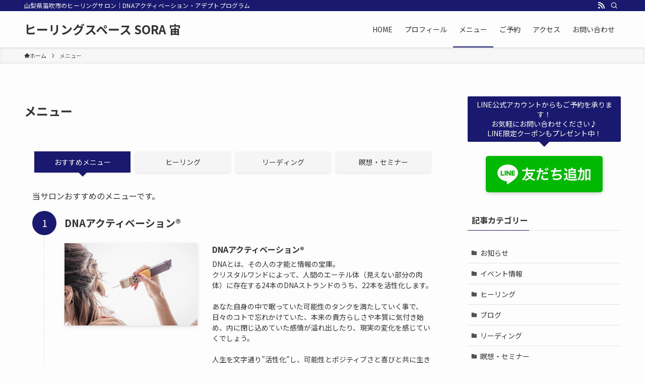

--- FILE ---
content_type: text/html; charset=UTF-8
request_url: https://healing-sora.com/menu/
body_size: 22486
content:
<!DOCTYPE html>
<html lang="ja" data-loaded="false" data-scrolled="false" data-spmenu="closed">
<head>
<meta charset="utf-8">
<meta name="format-detection" content="telephone=no">
<meta http-equiv="X-UA-Compatible" content="IE=edge">
<meta name="viewport" content="width=device-width, viewport-fit=cover">
<title>メニュー | ヒーリングスペース SORA 宙</title>
<meta name='robots' content='max-image-preview:large'/>
<link rel='dns-prefetch' href='//www.googletagmanager.com'/>
<link rel="alternate" type="application/rss+xml" title="ヒーリングスペース  SORA  宙 &raquo; フィード" href="https://healing-sora.com/feed/"/>
<link rel="alternate" type="application/rss+xml" title="ヒーリングスペース  SORA  宙 &raquo; コメントフィード" href="https://healing-sora.com/comments/feed/"/>
<!-- SEO SIMPLE PACK 3.6.2 -->
<meta name="description" content="山梨県笛吹市でDNAアクティベーション・アデプトプログラム・エンソフィックレイキを提供しているヒーリングサロンです。 契約のある神と繋がりあなたに必要なメッセージをお届けするチャネリング、初めての方でも深い瞑想状態になれるMAX瞑想会も随時開催！">
<link rel="canonical" href="https://healing-sora.com/menu/">
<meta property="og:locale" content="ja_JP">
<meta property="og:type" content="article">
<meta property="og:title" content="メニュー | ヒーリングスペース  SORA  宙">
<meta property="og:description" content="山梨県笛吹市でDNAアクティベーション・アデプトプログラム・エンソフィックレイキを提供しているヒーリングサロンです。 契約のある神と繋がりあなたに必要なメッセージをお届けするチャネリング、初めての方でも深い瞑想状態になれるMAX瞑想会も随時開催！">
<meta property="og:url" content="https://healing-sora.com/menu/">
<meta property="og:site_name" content="ヒーリングスペース  SORA  宙">
<meta name="twitter:card" content="summary_large_image">
<!-- / SEO SIMPLE PACK -->
<style id='wp-img-auto-sizes-contain-inline-css' type='text/css'>
img:is([sizes=auto i],[sizes^="auto," i]){contain-intrinsic-size:3000px 1500px}
/*# sourceURL=wp-img-auto-sizes-contain-inline-css */
</style>
<style id='wp-block-library-inline-css' type='text/css'>
:root{--wp-block-synced-color:#7a00df;--wp-block-synced-color--rgb:122,0,223;--wp-bound-block-color:var(--wp-block-synced-color);--wp-editor-canvas-background:#ddd;--wp-admin-theme-color:#007cba;--wp-admin-theme-color--rgb:0,124,186;--wp-admin-theme-color-darker-10:#006ba1;--wp-admin-theme-color-darker-10--rgb:0,107,160.5;--wp-admin-theme-color-darker-20:#005a87;--wp-admin-theme-color-darker-20--rgb:0,90,135;--wp-admin-border-width-focus:2px}@media (min-resolution:192dpi){:root{--wp-admin-border-width-focus:1.5px}}.wp-element-button{cursor:pointer}:root .has-very-light-gray-background-color{background-color:#eee}:root .has-very-dark-gray-background-color{background-color:#313131}:root .has-very-light-gray-color{color:#eee}:root .has-very-dark-gray-color{color:#313131}:root .has-vivid-green-cyan-to-vivid-cyan-blue-gradient-background{background:linear-gradient(135deg,#00d084,#0693e3)}:root .has-purple-crush-gradient-background{background:linear-gradient(135deg,#34e2e4,#4721fb 50%,#ab1dfe)}:root .has-hazy-dawn-gradient-background{background:linear-gradient(135deg,#faaca8,#dad0ec)}:root .has-subdued-olive-gradient-background{background:linear-gradient(135deg,#fafae1,#67a671)}:root .has-atomic-cream-gradient-background{background:linear-gradient(135deg,#fdd79a,#004a59)}:root .has-nightshade-gradient-background{background:linear-gradient(135deg,#330968,#31cdcf)}:root .has-midnight-gradient-background{background:linear-gradient(135deg,#020381,#2874fc)}:root{--wp--preset--font-size--normal:16px;--wp--preset--font-size--huge:42px}.has-regular-font-size{font-size:1em}.has-larger-font-size{font-size:2.625em}.has-normal-font-size{font-size:var(--wp--preset--font-size--normal)}.has-huge-font-size{font-size:var(--wp--preset--font-size--huge)}.has-text-align-center{text-align:center}.has-text-align-left{text-align:left}.has-text-align-right{text-align:right}.has-fit-text{white-space:nowrap!important}#end-resizable-editor-section{display:none}.aligncenter{clear:both}.items-justified-left{justify-content:flex-start}.items-justified-center{justify-content:center}.items-justified-right{justify-content:flex-end}.items-justified-space-between{justify-content:space-between}.screen-reader-text{border:0;clip-path:inset(50%);height:1px;margin:-1px;overflow:hidden;padding:0;position:absolute;width:1px;word-wrap:normal!important}.screen-reader-text:focus{background-color:#ddd;clip-path:none;color:#444;display:block;font-size:1em;height:auto;left:5px;line-height:normal;padding:15px 23px 14px;text-decoration:none;top:5px;width:auto;z-index:100000}html :where(.has-border-color){border-style:solid}html :where([style*=border-top-color]){border-top-style:solid}html :where([style*=border-right-color]){border-right-style:solid}html :where([style*=border-bottom-color]){border-bottom-style:solid}html :where([style*=border-left-color]){border-left-style:solid}html :where([style*=border-width]){border-style:solid}html :where([style*=border-top-width]){border-top-style:solid}html :where([style*=border-right-width]){border-right-style:solid}html :where([style*=border-bottom-width]){border-bottom-style:solid}html :where([style*=border-left-width]){border-left-style:solid}html :where(img[class*=wp-image-]){height:auto;max-width:100%}:where(figure){margin:0 0 1em}html :where(.is-position-sticky){--wp-admin--admin-bar--position-offset:var(--wp-admin--admin-bar--height,0px)}@media screen and (max-width:600px){html :where(.is-position-sticky){--wp-admin--admin-bar--position-offset:0px}}

/*# sourceURL=wp-block-library-inline-css */
</style><style id='wp-block-image-inline-css' type='text/css'>
.wp-block-image>a,.wp-block-image>figure>a{display:inline-block}.wp-block-image img{box-sizing:border-box;height:auto;max-width:100%;vertical-align:bottom}@media not (prefers-reduced-motion){.wp-block-image img.hide{visibility:hidden}.wp-block-image img.show{animation:show-content-image .4s}}.wp-block-image[style*=border-radius] img,.wp-block-image[style*=border-radius]>a{border-radius:inherit}.wp-block-image.has-custom-border img{box-sizing:border-box}.wp-block-image.aligncenter{text-align:center}.wp-block-image.alignfull>a,.wp-block-image.alignwide>a{width:100%}.wp-block-image.alignfull img,.wp-block-image.alignwide img{height:auto;width:100%}.wp-block-image .aligncenter,.wp-block-image .alignleft,.wp-block-image .alignright,.wp-block-image.aligncenter,.wp-block-image.alignleft,.wp-block-image.alignright{display:table}.wp-block-image .aligncenter>figcaption,.wp-block-image .alignleft>figcaption,.wp-block-image .alignright>figcaption,.wp-block-image.aligncenter>figcaption,.wp-block-image.alignleft>figcaption,.wp-block-image.alignright>figcaption{caption-side:bottom;display:table-caption}.wp-block-image .alignleft{float:left;margin:.5em 1em .5em 0}.wp-block-image .alignright{float:right;margin:.5em 0 .5em 1em}.wp-block-image .aligncenter{margin-left:auto;margin-right:auto}.wp-block-image :where(figcaption){margin-bottom:1em;margin-top:.5em}.wp-block-image.is-style-circle-mask img{border-radius:9999px}@supports ((-webkit-mask-image:none) or (mask-image:none)) or (-webkit-mask-image:none){.wp-block-image.is-style-circle-mask img{border-radius:0;-webkit-mask-image:url('data:image/svg+xml;utf8,<svg viewBox="0 0 100 100" xmlns="http://www.w3.org/2000/svg"><circle cx="50" cy="50" r="50"/></svg>');mask-image:url('data:image/svg+xml;utf8,<svg viewBox="0 0 100 100" xmlns="http://www.w3.org/2000/svg"><circle cx="50" cy="50" r="50"/></svg>');mask-mode:alpha;-webkit-mask-position:center;mask-position:center;-webkit-mask-repeat:no-repeat;mask-repeat:no-repeat;-webkit-mask-size:contain;mask-size:contain}}:root :where(.wp-block-image.is-style-rounded img,.wp-block-image .is-style-rounded img){border-radius:9999px}.wp-block-image figure{margin:0}.wp-lightbox-container{display:flex;flex-direction:column;position:relative}.wp-lightbox-container img{cursor:zoom-in}.wp-lightbox-container img:hover+button{opacity:1}.wp-lightbox-container button{align-items:center;backdrop-filter:blur(16px) saturate(180%);background-color:#5a5a5a40;border:none;border-radius:4px;cursor:zoom-in;display:flex;height:20px;justify-content:center;opacity:0;padding:0;position:absolute;right:16px;text-align:center;top:16px;width:20px;z-index:100}@media not (prefers-reduced-motion){.wp-lightbox-container button{transition:opacity .2s ease}}.wp-lightbox-container button:focus-visible{outline:3px auto #5a5a5a40;outline:3px auto -webkit-focus-ring-color;outline-offset:3px}.wp-lightbox-container button:hover{cursor:pointer;opacity:1}.wp-lightbox-container button:focus{opacity:1}.wp-lightbox-container button:focus,.wp-lightbox-container button:hover,.wp-lightbox-container button:not(:hover):not(:active):not(.has-background){background-color:#5a5a5a40;border:none}.wp-lightbox-overlay{box-sizing:border-box;cursor:zoom-out;height:100vh;left:0;overflow:hidden;position:fixed;top:0;visibility:hidden;width:100%;z-index:100000}.wp-lightbox-overlay .close-button{align-items:center;cursor:pointer;display:flex;justify-content:center;min-height:40px;min-width:40px;padding:0;position:absolute;right:calc(env(safe-area-inset-right) + 16px);top:calc(env(safe-area-inset-top) + 16px);z-index:5000000}.wp-lightbox-overlay .close-button:focus,.wp-lightbox-overlay .close-button:hover,.wp-lightbox-overlay .close-button:not(:hover):not(:active):not(.has-background){background:none;border:none}.wp-lightbox-overlay .lightbox-image-container{height:var(--wp--lightbox-container-height);left:50%;overflow:hidden;position:absolute;top:50%;transform:translate(-50%,-50%);transform-origin:top left;width:var(--wp--lightbox-container-width);z-index:9999999999}.wp-lightbox-overlay .wp-block-image{align-items:center;box-sizing:border-box;display:flex;height:100%;justify-content:center;margin:0;position:relative;transform-origin:0 0;width:100%;z-index:3000000}.wp-lightbox-overlay .wp-block-image img{height:var(--wp--lightbox-image-height);min-height:var(--wp--lightbox-image-height);min-width:var(--wp--lightbox-image-width);width:var(--wp--lightbox-image-width)}.wp-lightbox-overlay .wp-block-image figcaption{display:none}.wp-lightbox-overlay button{background:none;border:none}.wp-lightbox-overlay .scrim{background-color:#fff;height:100%;opacity:.9;position:absolute;width:100%;z-index:2000000}.wp-lightbox-overlay.active{visibility:visible}@media not (prefers-reduced-motion){.wp-lightbox-overlay.active{animation:turn-on-visibility .25s both}.wp-lightbox-overlay.active img{animation:turn-on-visibility .35s both}.wp-lightbox-overlay.show-closing-animation:not(.active){animation:turn-off-visibility .35s both}.wp-lightbox-overlay.show-closing-animation:not(.active) img{animation:turn-off-visibility .25s both}.wp-lightbox-overlay.zoom.active{animation:none;opacity:1;visibility:visible}.wp-lightbox-overlay.zoom.active .lightbox-image-container{animation:lightbox-zoom-in .4s}.wp-lightbox-overlay.zoom.active .lightbox-image-container img{animation:none}.wp-lightbox-overlay.zoom.active .scrim{animation:turn-on-visibility .4s forwards}.wp-lightbox-overlay.zoom.show-closing-animation:not(.active){animation:none}.wp-lightbox-overlay.zoom.show-closing-animation:not(.active) .lightbox-image-container{animation:lightbox-zoom-out .4s}.wp-lightbox-overlay.zoom.show-closing-animation:not(.active) .lightbox-image-container img{animation:none}.wp-lightbox-overlay.zoom.show-closing-animation:not(.active) .scrim{animation:turn-off-visibility .4s forwards}}@keyframes show-content-image{0%{visibility:hidden}99%{visibility:hidden}to{visibility:visible}}@keyframes turn-on-visibility{0%{opacity:0}to{opacity:1}}@keyframes turn-off-visibility{0%{opacity:1;visibility:visible}99%{opacity:0;visibility:visible}to{opacity:0;visibility:hidden}}@keyframes lightbox-zoom-in{0%{transform:translate(calc((-100vw + var(--wp--lightbox-scrollbar-width))/2 + var(--wp--lightbox-initial-left-position)),calc(-50vh + var(--wp--lightbox-initial-top-position))) scale(var(--wp--lightbox-scale))}to{transform:translate(-50%,-50%) scale(1)}}@keyframes lightbox-zoom-out{0%{transform:translate(-50%,-50%) scale(1);visibility:visible}99%{visibility:visible}to{transform:translate(calc((-100vw + var(--wp--lightbox-scrollbar-width))/2 + var(--wp--lightbox-initial-left-position)),calc(-50vh + var(--wp--lightbox-initial-top-position))) scale(var(--wp--lightbox-scale));visibility:hidden}}
/*# sourceURL=https://healing-sora.com/wp/wp-includes/blocks/image/style.min.css */
</style>
<style id='wp-block-paragraph-inline-css' type='text/css'>
.is-small-text{font-size:.875em}.is-regular-text{font-size:1em}.is-large-text{font-size:2.25em}.is-larger-text{font-size:3em}.has-drop-cap:not(:focus):first-letter{float:left;font-size:8.4em;font-style:normal;font-weight:100;line-height:.68;margin:.05em .1em 0 0;text-transform:uppercase}body.rtl .has-drop-cap:not(:focus):first-letter{float:none;margin-left:.1em}p.has-drop-cap.has-background{overflow:hidden}:root :where(p.has-background){padding:1.25em 2.375em}:where(p.has-text-color:not(.has-link-color)) a{color:inherit}p.has-text-align-left[style*="writing-mode:vertical-lr"],p.has-text-align-right[style*="writing-mode:vertical-rl"]{rotate:180deg}
/*# sourceURL=https://healing-sora.com/wp/wp-includes/blocks/paragraph/style.min.css */
</style>
<style id='global-styles-inline-css' type='text/css'>
:root{--wp--preset--aspect-ratio--square: 1;--wp--preset--aspect-ratio--4-3: 4/3;--wp--preset--aspect-ratio--3-4: 3/4;--wp--preset--aspect-ratio--3-2: 3/2;--wp--preset--aspect-ratio--2-3: 2/3;--wp--preset--aspect-ratio--16-9: 16/9;--wp--preset--aspect-ratio--9-16: 9/16;--wp--preset--color--black: #000;--wp--preset--color--cyan-bluish-gray: #abb8c3;--wp--preset--color--white: #fff;--wp--preset--color--pale-pink: #f78da7;--wp--preset--color--vivid-red: #cf2e2e;--wp--preset--color--luminous-vivid-orange: #ff6900;--wp--preset--color--luminous-vivid-amber: #fcb900;--wp--preset--color--light-green-cyan: #7bdcb5;--wp--preset--color--vivid-green-cyan: #00d084;--wp--preset--color--pale-cyan-blue: #8ed1fc;--wp--preset--color--vivid-cyan-blue: #0693e3;--wp--preset--color--vivid-purple: #9b51e0;--wp--preset--color--swl-main: var(--color_main);--wp--preset--color--swl-main-thin: var(--color_main_thin);--wp--preset--color--swl-gray: var(--color_gray);--wp--preset--color--swl-deep-01: var(--color_deep01);--wp--preset--color--swl-deep-02: var(--color_deep02);--wp--preset--color--swl-deep-03: var(--color_deep03);--wp--preset--color--swl-deep-04: var(--color_deep04);--wp--preset--color--swl-pale-01: var(--color_pale01);--wp--preset--color--swl-pale-02: var(--color_pale02);--wp--preset--color--swl-pale-03: var(--color_pale03);--wp--preset--color--swl-pale-04: var(--color_pale04);--wp--preset--gradient--vivid-cyan-blue-to-vivid-purple: linear-gradient(135deg,rgb(6,147,227) 0%,rgb(155,81,224) 100%);--wp--preset--gradient--light-green-cyan-to-vivid-green-cyan: linear-gradient(135deg,rgb(122,220,180) 0%,rgb(0,208,130) 100%);--wp--preset--gradient--luminous-vivid-amber-to-luminous-vivid-orange: linear-gradient(135deg,rgb(252,185,0) 0%,rgb(255,105,0) 100%);--wp--preset--gradient--luminous-vivid-orange-to-vivid-red: linear-gradient(135deg,rgb(255,105,0) 0%,rgb(207,46,46) 100%);--wp--preset--gradient--very-light-gray-to-cyan-bluish-gray: linear-gradient(135deg,rgb(238,238,238) 0%,rgb(169,184,195) 100%);--wp--preset--gradient--cool-to-warm-spectrum: linear-gradient(135deg,rgb(74,234,220) 0%,rgb(151,120,209) 20%,rgb(207,42,186) 40%,rgb(238,44,130) 60%,rgb(251,105,98) 80%,rgb(254,248,76) 100%);--wp--preset--gradient--blush-light-purple: linear-gradient(135deg,rgb(255,206,236) 0%,rgb(152,150,240) 100%);--wp--preset--gradient--blush-bordeaux: linear-gradient(135deg,rgb(254,205,165) 0%,rgb(254,45,45) 50%,rgb(107,0,62) 100%);--wp--preset--gradient--luminous-dusk: linear-gradient(135deg,rgb(255,203,112) 0%,rgb(199,81,192) 50%,rgb(65,88,208) 100%);--wp--preset--gradient--pale-ocean: linear-gradient(135deg,rgb(255,245,203) 0%,rgb(182,227,212) 50%,rgb(51,167,181) 100%);--wp--preset--gradient--electric-grass: linear-gradient(135deg,rgb(202,248,128) 0%,rgb(113,206,126) 100%);--wp--preset--gradient--midnight: linear-gradient(135deg,rgb(2,3,129) 0%,rgb(40,116,252) 100%);--wp--preset--font-size--small: 0.9em;--wp--preset--font-size--medium: 1.1em;--wp--preset--font-size--large: 1.25em;--wp--preset--font-size--x-large: 42px;--wp--preset--font-size--xs: 0.75em;--wp--preset--font-size--huge: 1.6em;--wp--preset--spacing--20: 0.44rem;--wp--preset--spacing--30: 0.67rem;--wp--preset--spacing--40: 1rem;--wp--preset--spacing--50: 1.5rem;--wp--preset--spacing--60: 2.25rem;--wp--preset--spacing--70: 3.38rem;--wp--preset--spacing--80: 5.06rem;--wp--preset--shadow--natural: 6px 6px 9px rgba(0, 0, 0, 0.2);--wp--preset--shadow--deep: 12px 12px 50px rgba(0, 0, 0, 0.4);--wp--preset--shadow--sharp: 6px 6px 0px rgba(0, 0, 0, 0.2);--wp--preset--shadow--outlined: 6px 6px 0px -3px rgb(255, 255, 255), 6px 6px rgb(0, 0, 0);--wp--preset--shadow--crisp: 6px 6px 0px rgb(0, 0, 0);}:where(.is-layout-flex){gap: 0.5em;}:where(.is-layout-grid){gap: 0.5em;}body .is-layout-flex{display: flex;}.is-layout-flex{flex-wrap: wrap;align-items: center;}.is-layout-flex > :is(*, div){margin: 0;}body .is-layout-grid{display: grid;}.is-layout-grid > :is(*, div){margin: 0;}:where(.wp-block-columns.is-layout-flex){gap: 2em;}:where(.wp-block-columns.is-layout-grid){gap: 2em;}:where(.wp-block-post-template.is-layout-flex){gap: 1.25em;}:where(.wp-block-post-template.is-layout-grid){gap: 1.25em;}.has-black-color{color: var(--wp--preset--color--black) !important;}.has-cyan-bluish-gray-color{color: var(--wp--preset--color--cyan-bluish-gray) !important;}.has-white-color{color: var(--wp--preset--color--white) !important;}.has-pale-pink-color{color: var(--wp--preset--color--pale-pink) !important;}.has-vivid-red-color{color: var(--wp--preset--color--vivid-red) !important;}.has-luminous-vivid-orange-color{color: var(--wp--preset--color--luminous-vivid-orange) !important;}.has-luminous-vivid-amber-color{color: var(--wp--preset--color--luminous-vivid-amber) !important;}.has-light-green-cyan-color{color: var(--wp--preset--color--light-green-cyan) !important;}.has-vivid-green-cyan-color{color: var(--wp--preset--color--vivid-green-cyan) !important;}.has-pale-cyan-blue-color{color: var(--wp--preset--color--pale-cyan-blue) !important;}.has-vivid-cyan-blue-color{color: var(--wp--preset--color--vivid-cyan-blue) !important;}.has-vivid-purple-color{color: var(--wp--preset--color--vivid-purple) !important;}.has-black-background-color{background-color: var(--wp--preset--color--black) !important;}.has-cyan-bluish-gray-background-color{background-color: var(--wp--preset--color--cyan-bluish-gray) !important;}.has-white-background-color{background-color: var(--wp--preset--color--white) !important;}.has-pale-pink-background-color{background-color: var(--wp--preset--color--pale-pink) !important;}.has-vivid-red-background-color{background-color: var(--wp--preset--color--vivid-red) !important;}.has-luminous-vivid-orange-background-color{background-color: var(--wp--preset--color--luminous-vivid-orange) !important;}.has-luminous-vivid-amber-background-color{background-color: var(--wp--preset--color--luminous-vivid-amber) !important;}.has-light-green-cyan-background-color{background-color: var(--wp--preset--color--light-green-cyan) !important;}.has-vivid-green-cyan-background-color{background-color: var(--wp--preset--color--vivid-green-cyan) !important;}.has-pale-cyan-blue-background-color{background-color: var(--wp--preset--color--pale-cyan-blue) !important;}.has-vivid-cyan-blue-background-color{background-color: var(--wp--preset--color--vivid-cyan-blue) !important;}.has-vivid-purple-background-color{background-color: var(--wp--preset--color--vivid-purple) !important;}.has-black-border-color{border-color: var(--wp--preset--color--black) !important;}.has-cyan-bluish-gray-border-color{border-color: var(--wp--preset--color--cyan-bluish-gray) !important;}.has-white-border-color{border-color: var(--wp--preset--color--white) !important;}.has-pale-pink-border-color{border-color: var(--wp--preset--color--pale-pink) !important;}.has-vivid-red-border-color{border-color: var(--wp--preset--color--vivid-red) !important;}.has-luminous-vivid-orange-border-color{border-color: var(--wp--preset--color--luminous-vivid-orange) !important;}.has-luminous-vivid-amber-border-color{border-color: var(--wp--preset--color--luminous-vivid-amber) !important;}.has-light-green-cyan-border-color{border-color: var(--wp--preset--color--light-green-cyan) !important;}.has-vivid-green-cyan-border-color{border-color: var(--wp--preset--color--vivid-green-cyan) !important;}.has-pale-cyan-blue-border-color{border-color: var(--wp--preset--color--pale-cyan-blue) !important;}.has-vivid-cyan-blue-border-color{border-color: var(--wp--preset--color--vivid-cyan-blue) !important;}.has-vivid-purple-border-color{border-color: var(--wp--preset--color--vivid-purple) !important;}.has-vivid-cyan-blue-to-vivid-purple-gradient-background{background: var(--wp--preset--gradient--vivid-cyan-blue-to-vivid-purple) !important;}.has-light-green-cyan-to-vivid-green-cyan-gradient-background{background: var(--wp--preset--gradient--light-green-cyan-to-vivid-green-cyan) !important;}.has-luminous-vivid-amber-to-luminous-vivid-orange-gradient-background{background: var(--wp--preset--gradient--luminous-vivid-amber-to-luminous-vivid-orange) !important;}.has-luminous-vivid-orange-to-vivid-red-gradient-background{background: var(--wp--preset--gradient--luminous-vivid-orange-to-vivid-red) !important;}.has-very-light-gray-to-cyan-bluish-gray-gradient-background{background: var(--wp--preset--gradient--very-light-gray-to-cyan-bluish-gray) !important;}.has-cool-to-warm-spectrum-gradient-background{background: var(--wp--preset--gradient--cool-to-warm-spectrum) !important;}.has-blush-light-purple-gradient-background{background: var(--wp--preset--gradient--blush-light-purple) !important;}.has-blush-bordeaux-gradient-background{background: var(--wp--preset--gradient--blush-bordeaux) !important;}.has-luminous-dusk-gradient-background{background: var(--wp--preset--gradient--luminous-dusk) !important;}.has-pale-ocean-gradient-background{background: var(--wp--preset--gradient--pale-ocean) !important;}.has-electric-grass-gradient-background{background: var(--wp--preset--gradient--electric-grass) !important;}.has-midnight-gradient-background{background: var(--wp--preset--gradient--midnight) !important;}.has-small-font-size{font-size: var(--wp--preset--font-size--small) !important;}.has-medium-font-size{font-size: var(--wp--preset--font-size--medium) !important;}.has-large-font-size{font-size: var(--wp--preset--font-size--large) !important;}.has-x-large-font-size{font-size: var(--wp--preset--font-size--x-large) !important;}
/*# sourceURL=global-styles-inline-css */
</style>
<link rel='stylesheet' id='swell-icons-css' href='https://healing-sora.com/wp/wp-content/themes/swell/build/css/swell-icons.css?ver=2.7.6.2' type='text/css' media='all'/>
<link rel='stylesheet' id='main_style-css' href='https://healing-sora.com/wp/wp-content/themes/swell/build/css/main.css?ver=2.7.6.2' type='text/css' media='all'/>
<link rel='stylesheet' id='swell_blocks-css' href='https://healing-sora.com/wp/wp-content/themes/swell/build/css/blocks.css?ver=2.7.6.2' type='text/css' media='all'/>
<style id='swell_custom-inline-css' type='text/css'>
:root{--swl-fz--content:4vw;--swl-font_family:"Noto Sans JP", sans-serif;--swl-font_weight:400;--color_main:#191970;--color_text:#333;--color_link:#1176d4;--color_htag:#191970;--color_bg:#fdfdfd;--color_gradient1:#d8ffff;--color_gradient2:#87e7ff;--color_main_thin:rgba(31, 31, 140, 0.05 );--color_main_dark:rgba(19, 19, 84, 1 );--color_list_check:#191970;--color_list_num:#191970;--color_list_good:#86dd7b;--color_list_triangle:#f4e03a;--color_list_bad:#f36060;--color_faq_q:#d55656;--color_faq_a:#6599b7;--color_icon_good:#3cd250;--color_icon_good_bg:#ecffe9;--color_icon_bad:#4b73eb;--color_icon_bad_bg:#eafaff;--color_icon_info:#f578b4;--color_icon_info_bg:#fff0fa;--color_icon_announce:#ffa537;--color_icon_announce_bg:#fff5f0;--color_icon_pen:#7a7a7a;--color_icon_pen_bg:#f7f7f7;--color_icon_book:#787364;--color_icon_book_bg:#f8f6ef;--color_icon_point:#ffa639;--color_icon_check:#86d67c;--color_icon_batsu:#f36060;--color_icon_hatena:#5295cc;--color_icon_caution:#f7da38;--color_icon_memo:#84878a;--color_deep01:#e44141;--color_deep02:#3d79d5;--color_deep03:#63a84d;--color_deep04:#f09f4d;--color_pale01:#fff2f0;--color_pale02:#f3f8fd;--color_pale03:#f1f9ee;--color_pale04:#fdf9ee;--color_mark_blue:#b7e3ff;--color_mark_green:#bdf9c3;--color_mark_yellow:#fcf69f;--color_mark_orange:#ffddbc;--border01:solid 1px var(--color_main);--border02:double 4px var(--color_main);--border03:dashed 2px var(--color_border);--border04:solid 4px var(--color_gray);--card_posts_thumb_ratio:61.805%;--list_posts_thumb_ratio:61.805%;--big_posts_thumb_ratio:61.805%;--thumb_posts_thumb_ratio:61.805%;--blogcard_thumb_ratio:56.25%;--color_header_bg:#fdfdfd;--color_header_text:#333;--color_footer_bg:#fdfdfd;--color_footer_text:#333;--container_size:1200px;--article_size:900px;--logo_size_sp:48px;--logo_size_pc:40px;--logo_size_pcfix:32px;}.swl-cell-bg[data-icon="doubleCircle"]{--cell-icon-color:#ffc977}.swl-cell-bg[data-icon="circle"]{--cell-icon-color:#94e29c}.swl-cell-bg[data-icon="triangle"]{--cell-icon-color:#eeda2f}.swl-cell-bg[data-icon="close"]{--cell-icon-color:#ec9191}.swl-cell-bg[data-icon="hatena"]{--cell-icon-color:#93c9da}.swl-cell-bg[data-icon="check"]{--cell-icon-color:#94e29c}.swl-cell-bg[data-icon="line"]{--cell-icon-color:#9b9b9b}.cap_box[data-colset="col1"]{--capbox-color:#f59b5f;--capbox-color--bg:#fff8eb}.cap_box[data-colset="col2"]{--capbox-color:#5fb9f5;--capbox-color--bg:#edf5ff}.cap_box[data-colset="col3"]{--capbox-color:#2fcd90;--capbox-color--bg:#eafaf2}.red_{--the-btn-color:#f74a4a;--the-btn-color2:#ffbc49;--the-solid-shadow: rgba(185, 56, 56, 1 )}.blue_{--the-btn-color:#338df4;--the-btn-color2:#35eaff;--the-solid-shadow: rgba(38, 106, 183, 1 )}.green_{--the-btn-color:#62d847;--the-btn-color2:#7bf7bd;--the-solid-shadow: rgba(74, 162, 53, 1 )}.is-style-btn_normal{--the-btn-radius:80px}.is-style-btn_solid{--the-btn-radius:80px}.is-style-btn_shiny{--the-btn-radius:80px}.is-style-btn_line{--the-btn-radius:80px}.post_content blockquote{padding:1.5em 2em 1.5em 3em}.post_content blockquote::before{content:"";display:block;width:5px;height:calc(100% - 3em);top:1.5em;left:1.5em;border-left:solid 1px rgba(180,180,180,.75);border-right:solid 1px rgba(180,180,180,.75);}.mark_blue{background:-webkit-linear-gradient(transparent 64%,var(--color_mark_blue) 0%);background:linear-gradient(transparent 64%,var(--color_mark_blue) 0%)}.mark_green{background:-webkit-linear-gradient(transparent 64%,var(--color_mark_green) 0%);background:linear-gradient(transparent 64%,var(--color_mark_green) 0%)}.mark_yellow{background:-webkit-linear-gradient(transparent 64%,var(--color_mark_yellow) 0%);background:linear-gradient(transparent 64%,var(--color_mark_yellow) 0%)}.mark_orange{background:-webkit-linear-gradient(transparent 64%,var(--color_mark_orange) 0%);background:linear-gradient(transparent 64%,var(--color_mark_orange) 0%)}[class*="is-style-icon_"]{color:#333;border-width:0}[class*="is-style-big_icon_"]{border-width:2px;border-style:solid}[data-col="gray"] .c-balloon__text{background:#f7f7f7;border-color:#ccc}[data-col="gray"] .c-balloon__before{border-right-color:#f7f7f7}[data-col="green"] .c-balloon__text{background:#d1f8c2;border-color:#9ddd93}[data-col="green"] .c-balloon__before{border-right-color:#d1f8c2}[data-col="blue"] .c-balloon__text{background:#e2f6ff;border-color:#93d2f0}[data-col="blue"] .c-balloon__before{border-right-color:#e2f6ff}[data-col="red"] .c-balloon__text{background:#ffebeb;border-color:#f48789}[data-col="red"] .c-balloon__before{border-right-color:#ffebeb}[data-col="yellow"] .c-balloon__text{background:#f9f7d2;border-color:#fbe593}[data-col="yellow"] .c-balloon__before{border-right-color:#f9f7d2}.-type-list2 .p-postList__body::after,.-type-big .p-postList__body::after{content: "READ MORE »";}.c-postThumb__cat{background-color:#191970;color:#fff;background: repeating-linear-gradient(100deg, #191970 0, rgba(40, 40, 179, 1 ) 100%)}.post_content h2:where(:not([class^="swell-block-"]):not(.faq_q):not(.p-postList__title)){border-top:solid 2px var(--color_htag);border-bottom:solid 2px var(--color_htag);padding:1em .75em}.post_content h2:where(:not([class^="swell-block-"]):not(.faq_q):not(.p-postList__title))::before{position:absolute;display:block;pointer-events:none}.post_content h3:where(:not([class^="swell-block-"]):not(.faq_q):not(.p-postList__title)){padding:0 .5em .5em}.post_content h3:where(:not([class^="swell-block-"]):not(.faq_q):not(.p-postList__title))::before{content:"";width:100%;height:2px;background: repeating-linear-gradient(90deg, var(--color_htag) 0%, var(--color_htag) 29.3%, rgba(150,150,150,.2) 29.3%, rgba(150,150,150,.2) 100%)}.post_content h4:where(:not([class^="swell-block-"]):not(.faq_q):not(.p-postList__title)){padding:0 0 0 16px;border-left:solid 2px var(--color_htag)}.post_content h2.is-style-section_ttl{padding-bottom:.75em}.post_content h2.is-style-section_ttl::after{position:absolute;top:auto;bottom:0;left:calc(50% - 1.25em);right:auto;display:block;width:2.5em;height:1px;border-radius:2px;pointer-events:none;background:currentColor;content:""}.post_content h2.is-style-section_ttl.has-text-align-left::after{left:0px;right:auto}.post_content h2.is-style-section_ttl.has-text-align-right::after{left:auto;right:0}.l-header{box-shadow: 0 1px 4px rgba(0,0,0,.12)}.l-header__bar{color:#fff;background:var(--color_main)}.l-header__menuBtn{order:1}.l-header__customBtn{order:3}.c-gnav a::after{background:var(--color_main);width:100%;height:2px;transform:scaleX(0)}.p-spHeadMenu .menu-item.-current{border-bottom-color:var(--color_main)}.c-gnav > li:hover > a::after,.c-gnav > .-current > a::after{transform: scaleX(1)}.c-gnav .sub-menu{color:#333;background:#fff}.l-fixHeader::before{opacity:0.88}#pagetop{border-radius:50%}.c-widget__title.-spmenu{padding:.5em .75em;border-radius:var(--swl-radius--2, 0px);background:var(--color_main);color:#fff;}.c-widget__title.-footer{padding:.5em}.c-widget__title.-footer::before{content:"";bottom:0;left:0;width:40%;z-index:1;background:var(--color_main)}.c-widget__title.-footer::after{content:"";bottom:0;left:0;width:100%;background:var(--color_border)}.c-secTitle{border-left:solid 2px var(--color_main);padding:0em .75em}.p-spMenu{color:#333}.p-spMenu__inner::before{background:#fdfdfd;opacity:1}.p-spMenu__overlay{background:#000;opacity:0.6}[class*="page-numbers"]{color:#fff;background-color:#dedede}a{text-decoration: none}.l-topTitleArea.c-filterLayer::before{background-color:#000;opacity:0.2;content:""}@media screen and (min-width: 960px){:root{}}@media screen and (max-width: 959px){:root{}.l-header__logo{order:2;text-align:center}}@media screen and (min-width: 600px){:root{--swl-fz--content:16px;}}@media screen and (max-width: 599px){:root{}}@media (min-width: 1108px) {.alignwide{left:-100px;width:calc(100% + 200px);}}@media (max-width: 1108px) {.-sidebar-off .swell-block-fullWide__inner.l-container .alignwide{left:0px;width:100%;}}.l-fixHeader .l-fixHeader__gnav{order:0}[data-scrolled=true] .l-fixHeader[data-ready]{opacity:1;-webkit-transform:translateY(0)!important;transform:translateY(0)!important;visibility:visible}.-body-solid .l-fixHeader{box-shadow:0 2px 4px var(--swl-color_shadow)}.l-fixHeader__inner{align-items:stretch;color:var(--color_header_text);display:flex;padding-bottom:0;padding-top:0;position:relative;z-index:1}.l-fixHeader__logo{align-items:center;display:flex;line-height:1;margin-right:24px;order:0;padding:16px 0}.is-style-btn_normal a,.is-style-btn_shiny a{box-shadow:var(--swl-btn_shadow)}.c-shareBtns__btn,.is-style-balloon>.c-tabList .c-tabList__button,.p-snsCta,[class*=page-numbers]{box-shadow:var(--swl-box_shadow)}.p-articleThumb__img,.p-articleThumb__youtube{box-shadow:var(--swl-img_shadow)}.p-pickupBanners__item .c-bannerLink,.p-postList__thumb{box-shadow:0 2px 8px rgba(0,0,0,.1),0 4px 4px -4px rgba(0,0,0,.1)}.p-postList.-w-ranking li:before{background-image:repeating-linear-gradient(-45deg,hsla(0,0%,100%,.1),hsla(0,0%,100%,.1) 6px,transparent 0,transparent 12px);box-shadow:1px 1px 4px rgba(0,0,0,.2)}.l-header__bar{position:relative;width:100%}.l-header__bar .c-catchphrase{color:inherit;font-size:12px;letter-spacing:var(--swl-letter_spacing,.2px);line-height:14px;margin-right:auto;overflow:hidden;padding:4px 0;white-space:nowrap;width:50%}.l-header__bar .c-iconList .c-iconList__link{margin:0;padding:4px 6px}.l-header__barInner{align-items:center;display:flex;justify-content:flex-end}@media (min-width:960px){.-series .l-header__inner{align-items:stretch;display:flex}.-series .l-header__logo{align-items:center;display:flex;flex-wrap:wrap;margin-right:24px;padding:16px 0}.-series .l-header__logo .c-catchphrase{font-size:13px;padding:4px 0}.-series .c-headLogo{margin-right:16px}.-series-right .l-header__inner{justify-content:space-between}.-series-right .c-gnavWrap{margin-left:auto}.-series-right .w-header{margin-left:12px}.-series-left .w-header{margin-left:auto}}@media (min-width:960px) and (min-width:600px){.-series .c-headLogo{max-width:400px}}.c-gnav .sub-menu a:before,.c-listMenu a:before{-webkit-font-smoothing:antialiased;-moz-osx-font-smoothing:grayscale;font-family:icomoon!important;font-style:normal;font-variant:normal;font-weight:400;line-height:1;text-transform:none}.c-submenuToggleBtn{display:none}.c-listMenu a{padding:.75em 1em .75em 1.5em;transition:padding .25s}.c-listMenu a:hover{padding-left:1.75em;padding-right:.75em}.c-gnav .sub-menu a:before,.c-listMenu a:before{color:inherit;content:"\e921";display:inline-block;left:2px;position:absolute;top:50%;-webkit-transform:translateY(-50%);transform:translateY(-50%);vertical-align:middle}.widget_categories>ul>.cat-item>a,.wp-block-categories-list>li>a{padding-left:1.75em}.c-listMenu .children,.c-listMenu .sub-menu{margin:0}.c-listMenu .children a,.c-listMenu .sub-menu a{font-size:.9em;padding-left:2.5em}.c-listMenu .children a:before,.c-listMenu .sub-menu a:before{left:1em}.c-listMenu .children a:hover,.c-listMenu .sub-menu a:hover{padding-left:2.75em}.c-listMenu .children ul a,.c-listMenu .sub-menu ul a{padding-left:3.25em}.c-listMenu .children ul a:before,.c-listMenu .sub-menu ul a:before{left:1.75em}.c-listMenu .children ul a:hover,.c-listMenu .sub-menu ul a:hover{padding-left:3.5em}.c-gnav li:hover>.sub-menu{opacity:1;visibility:visible}.c-gnav .sub-menu:before{background:inherit;content:"";height:100%;left:0;position:absolute;top:0;width:100%;z-index:0}.c-gnav .sub-menu .sub-menu{left:100%;top:0;z-index:-1}.c-gnav .sub-menu a{padding-left:2em}.c-gnav .sub-menu a:before{left:.5em}.c-gnav .sub-menu a:hover .ttl{left:4px}:root{--color_content_bg:var(--color_bg);}.c-widget__title.-side{padding:.5em}.c-widget__title.-side::before{content:"";bottom:0;left:0;width:40%;z-index:1;background:var(--color_main)}.c-widget__title.-side::after{content:"";bottom:0;left:0;width:100%;background:var(--color_border)}.page.-index-off .w-beforeToc{display:none}@media screen and (min-width: 960px){:root{}}@media screen and (max-width: 959px){:root{}}@media screen and (min-width: 600px){:root{}}@media screen and (max-width: 599px){:root{}}.swell-block-fullWide__inner.l-container{--swl-fw_inner_pad:var(--swl-pad_container,0px)}@media (min-width:960px){.-sidebar-on .l-content .alignfull,.-sidebar-on .l-content .alignwide{left:-16px;width:calc(100% + 32px)}.swell-block-fullWide__inner.l-article{--swl-fw_inner_pad:var(--swl-pad_post_content,0px)}.-sidebar-on .swell-block-fullWide__inner .alignwide{left:0;width:100%}.-sidebar-on .swell-block-fullWide__inner .alignfull{left:calc(0px - var(--swl-fw_inner_pad, 0))!important;margin-left:0!important;margin-right:0!important;width:calc(100% + var(--swl-fw_inner_pad, 0)*2)!important}}.-index-off .p-toc,.swell-toc-placeholder:empty{display:none}.p-toc.-modal{height:100%;margin:0;overflow-y:auto;padding:0}#main_content .p-toc{border-radius:var(--swl-radius--2,0);margin:4em auto;max-width:800px}#sidebar .p-toc{margin-top:-.5em}.p-toc .__pn:before{content:none!important;counter-increment:none}.p-toc .__prev{margin:0 0 1em}.p-toc .__next{margin:1em 0 0}.p-toc.is-omitted:not([data-omit=ct]) [data-level="2"] .p-toc__childList{display:none}.p-toc.is-omitted:not([data-omit=nest]){position:relative}.p-toc.is-omitted:not([data-omit=nest]):before{background:linear-gradient(hsla(0,0%,100%,0),var(--color_bg));bottom:5em;content:"";height:4em;left:0;opacity:.75;pointer-events:none;position:absolute;width:100%;z-index:1}.p-toc.is-omitted:not([data-omit=nest]):after{background:var(--color_bg);bottom:0;content:"";height:5em;left:0;opacity:.75;position:absolute;width:100%;z-index:1}.p-toc.is-omitted:not([data-omit=nest]) .__next,.p-toc.is-omitted:not([data-omit=nest]) [data-omit="1"]{display:none}.p-toc .p-toc__expandBtn{background-color:#f7f7f7;border:rgba(0,0,0,.2);border-radius:5em;box-shadow:0 0 0 1px #bbb;color:#333;display:block;font-size:14px;line-height:1.5;margin:.75em auto 0;min-width:6em;padding:.5em 1em;position:relative;transition:box-shadow .25s;z-index:2}.p-toc[data-omit=nest] .p-toc__expandBtn{display:inline-block;font-size:13px;margin:0 0 0 1.25em;padding:.5em .75em}.p-toc:not([data-omit=nest]) .p-toc__expandBtn:after,.p-toc:not([data-omit=nest]) .p-toc__expandBtn:before{border-top-color:inherit;border-top-style:dotted;border-top-width:3px;content:"";display:block;height:1px;position:absolute;top:calc(50% - 1px);transition:border-color .25s;width:100%;width:22px}.p-toc:not([data-omit=nest]) .p-toc__expandBtn:before{right:calc(100% + 1em)}.p-toc:not([data-omit=nest]) .p-toc__expandBtn:after{left:calc(100% + 1em)}.p-toc.is-expanded .p-toc__expandBtn{border-color:transparent}.p-toc__ttl{display:block;font-size:1.2em;line-height:1;position:relative;text-align:center}.p-toc__ttl:before{content:"\e918";display:inline-block;font-family:icomoon;margin-right:.5em;padding-bottom:2px;vertical-align:middle}#index_modal .p-toc__ttl{margin-bottom:.5em}.p-toc__list li{line-height:1.6}.p-toc__list>li+li{margin-top:.5em}.p-toc__list .p-toc__childList{padding-left:.5em}.p-toc__list [data-level="3"]{font-size:.9em}.p-toc__list .mininote{display:none}.post_content .p-toc__list{padding-left:0}#sidebar .p-toc__list{margin-bottom:0}#sidebar .p-toc__list .p-toc__childList{padding-left:0}.p-toc__link{color:inherit;font-size:inherit;text-decoration:none}.p-toc__link:hover{opacity:.8}.p-toc.-double{background:var(--color_gray);background:linear-gradient(-45deg,transparent 25%,var(--color_gray) 25%,var(--color_gray) 50%,transparent 50%,transparent 75%,var(--color_gray) 75%,var(--color_gray));background-clip:padding-box;background-size:4px 4px;border-bottom:4px double var(--color_border);border-top:4px double var(--color_border);padding:1.5em 1em 1em}.p-toc.-double .p-toc__ttl{margin-bottom:.75em}@media (min-width:960px){#main_content .p-toc{width:92%}}@media (hover:hover){.p-toc .p-toc__expandBtn:hover{border-color:transparent;box-shadow:0 0 0 2px currentcolor}}@media (min-width:600px){.p-toc.-double{padding:2em}}
/*# sourceURL=swell_custom-inline-css */
</style>
<link rel='stylesheet' id='swell-parts/footer-css' href='https://healing-sora.com/wp/wp-content/themes/swell/build/css/modules/parts/footer.css?ver=2.7.6.2' type='text/css' media='all'/>
<link rel='stylesheet' id='swell-page/page-css' href='https://healing-sora.com/wp/wp-content/themes/swell/build/css/modules/page/page.css?ver=2.7.6.2' type='text/css' media='all'/>
<style id='classic-theme-styles-inline-css' type='text/css'>
/*! This file is auto-generated */
.wp-block-button__link{color:#fff;background-color:#32373c;border-radius:9999px;box-shadow:none;text-decoration:none;padding:calc(.667em + 2px) calc(1.333em + 2px);font-size:1.125em}.wp-block-file__button{background:#32373c;color:#fff;text-decoration:none}
/*# sourceURL=/wp-includes/css/classic-themes.min.css */
</style>
<!-- Site Kit によって追加された Google タグ（gtag.js）スニペット -->
<!-- Google アナリティクス スニペット (Site Kit が追加) -->
<link href="https://fonts.googleapis.com/css?family=Noto+Sans+JP:400,700&#038;display=swap" rel="stylesheet"><script type="text/javascript" src="https://www.googletagmanager.com/gtag/js?id=G-ZMX8G5WQJJ" id="google_gtagjs-js" async></script>
<script type="text/javascript" id="google_gtagjs-js-after">//<![CDATA[
window.dataLayer=window.dataLayer||[];function gtag(){dataLayer.push(arguments);}gtag("set","linker",{"domains":["healing-sora.com"]});gtag("js",new Date());gtag("set","developer_id.dZTNiMT",true);gtag("config","G-ZMX8G5WQJJ");
//]]></script>
<noscript><link href="https://healing-sora.com/wp/wp-content/themes/swell/build/css/noscript.css" rel="stylesheet"></noscript>
<link rel="https://api.w.org/" href="https://healing-sora.com/wp-json/"/><link rel="alternate" title="JSON" type="application/json" href="https://healing-sora.com/wp-json/wp/v2/pages/13"/><link rel='shortlink' href='https://healing-sora.com/?p=13'/>
<meta name="generator" content="Site Kit by Google 1.170.0"/><noscript><style>.lazyload[data-src]{display:none !important;}</style></noscript><style>.lazyload{background-image:none !important;}.lazyload:before{background-image:none !important;}</style>	<style type="text/css" id="wp-custom-css">
			button:focus, input:focus, optgroup:focus, select:focus, textarea:focus {
    outline:0;
}

.ggmap {
position: relative;
padding-bottom: 56.25%;
padding-top: 30px;
height: 0;
overflow: hidden;
}
 
.ggmap iframe,
.ggmap object,
.ggmap embed {
position: absolute;
top: 0;
left: 0;
width: 100%;
height: 100%;
}		</style>
<link rel="stylesheet" href="https://healing-sora.com/wp/wp-content/themes/swell/build/css/print.css" media="print">
</head>
<body><noscript><meta HTTP-EQUIV="refresh" content="0;url='https://healing-sora.com/menu/?PageSpeed=noscript'" /><style><!--table,div,span,font,p{display:none} --></style><div style="display:block">Please click <a href="https://healing-sora.com/menu/?PageSpeed=noscript">here</a> if you are not redirected within a few seconds.</div></noscript>
<div id="body_wrap" class="wp-singular page-template-default page page-id-13 page-parent wp-theme-swell -body-solid -bg-fix -index-off -sidebar-on -frame-off id_13">
<div id="sp_menu" class="p-spMenu -left">
<div class="p-spMenu__inner">
<div class="p-spMenu__closeBtn">
<button class="c-iconBtn -menuBtn c-plainBtn" data-onclick="toggleMenu" aria-label="メニューを閉じる">
<i class="c-iconBtn__icon icon-close-thin"></i>
</button>
</div>
<div class="p-spMenu__body">
<div class="c-widget__title -spmenu">
MENU	</div>
<div class="p-spMenu__nav">
<ul class="c-spnav c-listMenu"><li class="menu-item menu-item-type-post_type menu-item-object-page menu-item-home menu-item-41"><a href="https://healing-sora.com/">HOME</a></li>
<li class="menu-item menu-item-type-post_type menu-item-object-page menu-item-42"><a href="https://healing-sora.com/profile/">プロフィール</a></li>
<li class="menu-item menu-item-type-post_type menu-item-object-page current-menu-item page_item page-item-13 current_page_item menu-item-43"><a href="https://healing-sora.com/menu/" aria-current="page">メニュー</a></li>
<li class="menu-item menu-item-type-post_type menu-item-object-page menu-item-44"><a href="https://healing-sora.com/reservation/">ご予約</a></li>
<li class="menu-item menu-item-type-post_type menu-item-object-page menu-item-45"><a href="https://healing-sora.com/access/">アクセス</a></li>
<li class="menu-item menu-item-type-post_type menu-item-object-page menu-item-46"><a href="https://healing-sora.com/contact/">お問い合わせ</a></li>
</ul>	</div>
</div>
</div>
<div class="p-spMenu__overlay c-overlay" data-onclick="toggleMenu"></div>
</div>
<header id="header" class="l-header -series -series-right" data-spfix="1">
<div class="l-header__bar pc_">
<div class="l-header__barInner l-container">
<div class="c-catchphrase">山梨県笛吹市のヒーリングサロン｜DNAアクティベーション・アデプトプログラム</div><ul class="c-iconList">
<li class="c-iconList__item -rss">
<a href="https://healing-sora.com/feed/" target="_blank" rel="noopener" class="c-iconList__link u-fz-14 hov-flash" aria-label="rss">
<i class="c-iconList__icon icon-rss" role="presentation"></i>
</a>
</li>
<li class="c-iconList__item -search">
<button class="c-iconList__link c-plainBtn u-fz-14 hov-flash" data-onclick="toggleSearch" aria-label="検索">
<i class="c-iconList__icon icon-search" role="presentation"></i>
</button>
</li>
</ul>
</div>
</div>
<div class="l-header__inner l-container">
<div class="l-header__logo">
<div class="c-headLogo -txt"><a href="https://healing-sora.com/" title="ヒーリングスペース  SORA  宙" class="c-headLogo__link" rel="home">ヒーリングスペース SORA 宙</a></div>	</div>
<nav id="gnav" class="l-header__gnav c-gnavWrap">
<ul class="c-gnav">
<li class="menu-item menu-item-type-post_type menu-item-object-page menu-item-home menu-item-41"><a href="https://healing-sora.com/"><span class="ttl">HOME</span></a></li>
<li class="menu-item menu-item-type-post_type menu-item-object-page menu-item-42"><a href="https://healing-sora.com/profile/"><span class="ttl">プロフィール</span></a></li>
<li class="menu-item menu-item-type-post_type menu-item-object-page current-menu-item page_item page-item-13 current_page_item menu-item-43"><a href="https://healing-sora.com/menu/" aria-current="page"><span class="ttl">メニュー</span></a></li>
<li class="menu-item menu-item-type-post_type menu-item-object-page menu-item-44"><a href="https://healing-sora.com/reservation/"><span class="ttl">ご予約</span></a></li>
<li class="menu-item menu-item-type-post_type menu-item-object-page menu-item-45"><a href="https://healing-sora.com/access/"><span class="ttl">アクセス</span></a></li>
<li class="menu-item menu-item-type-post_type menu-item-object-page menu-item-46"><a href="https://healing-sora.com/contact/"><span class="ttl">お問い合わせ</span></a></li>
</ul>
</nav>
<div class="l-header__customBtn sp_">
<button class="c-iconBtn c-plainBtn" data-onclick="toggleSearch" aria-label="検索ボタン">
<i class="c-iconBtn__icon icon-search"></i>
</button>
</div>
<div class="l-header__menuBtn sp_">
<button class="c-iconBtn -menuBtn c-plainBtn" data-onclick="toggleMenu" aria-label="メニューボタン">
<i class="c-iconBtn__icon icon-menu-thin"></i>
</button>
</div>
</div>
</header>
<div id="fix_header" class="l-fixHeader -series -series-right">
<div class="l-fixHeader__inner l-container">
<div class="l-fixHeader__logo">
<div class="c-headLogo -txt"><a href="https://healing-sora.com/" title="ヒーリングスペース  SORA  宙" class="c-headLogo__link" rel="home">ヒーリングスペース SORA 宙</a></div>	</div>
<div class="l-fixHeader__gnav c-gnavWrap">
<ul class="c-gnav">
<li class="menu-item menu-item-type-post_type menu-item-object-page menu-item-home menu-item-41"><a href="https://healing-sora.com/"><span class="ttl">HOME</span></a></li>
<li class="menu-item menu-item-type-post_type menu-item-object-page menu-item-42"><a href="https://healing-sora.com/profile/"><span class="ttl">プロフィール</span></a></li>
<li class="menu-item menu-item-type-post_type menu-item-object-page current-menu-item page_item page-item-13 current_page_item menu-item-43"><a href="https://healing-sora.com/menu/" aria-current="page"><span class="ttl">メニュー</span></a></li>
<li class="menu-item menu-item-type-post_type menu-item-object-page menu-item-44"><a href="https://healing-sora.com/reservation/"><span class="ttl">ご予約</span></a></li>
<li class="menu-item menu-item-type-post_type menu-item-object-page menu-item-45"><a href="https://healing-sora.com/access/"><span class="ttl">アクセス</span></a></li>
<li class="menu-item menu-item-type-post_type menu-item-object-page menu-item-46"><a href="https://healing-sora.com/contact/"><span class="ttl">お問い合わせ</span></a></li>
</ul>
</div>
</div>
</div>
<div id="breadcrumb" class="p-breadcrumb -bg-on"><ol class="p-breadcrumb__list l-container"><li class="p-breadcrumb__item"><a href="https://healing-sora.com/" class="p-breadcrumb__text"><span class="__home icon-home"> ホーム</span></a></li><li class="p-breadcrumb__item"><span class="p-breadcrumb__text">メニュー</span></li></ol></div><div id="content" class="l-content l-container" data-postid="13">
<main id="main_content" class="l-mainContent l-article">
<div class="l-mainContent__inner" data-clarity-region="article">
<h1 class="c-pageTitle"><span class="c-pageTitle__inner">メニュー</span></h1>	<div class="post_content">
<div class="swell-block-tab is-style-balloon" data-width-pc="flex-50" data-width-sp="flex-50"><ul class="c-tabList" role="tablist"><li class="c-tabList__item" role="presentation"><button role="tab" class="c-tabList__button" aria-selected="true" aria-controls="tab-6938157c-0" data-onclick="tabControl">おすすめメニュー</button></li><li class="c-tabList__item" role="presentation"><button role="tab" class="c-tabList__button" aria-selected="false" aria-controls="tab-6938157c-1" data-onclick="tabControl">ヒーリング</button></li><li class="c-tabList__item" role="presentation"><button role="tab" class="c-tabList__button" aria-selected="false" aria-controls="tab-6938157c-2" data-onclick="tabControl">リーディング</button></li><li class="c-tabList__item" role="presentation"><button role="tab" class="c-tabList__button" aria-selected="false" aria-controls="tab-6938157c-3" data-onclick="tabControl">瞑想・セミナー</button></li></ul><div class="c-tabBody">
<div id="tab-6938157c-0" class="c-tabBody__item" aria-hidden="false">
<p>当サロンおすすめのメニューです。</p>
<div class="swell-block-step" data-num-style="circle">
<div class="swell-block-step__item"><div class="swell-block-step__number u-bg-main"></div><div class="swell-block-step__title u-fz-l">DNAアクティベーション®</div><div class="swell-block-step__body"><div class="p-postListWrap"><ul class="p-postList -type-list"><li class="p-postList__item">
<a href="https://healing-sora.com/menu/dna-activation/" class="p-postList__link">
<div class="p-postList__thumb c-postThumb">
<figure class="c-postThumb__figure">
<img decoding="async" width="580" height="400" src="[data-uri]" alt="" class="c-postThumb__img u-obf-cover lazyload" sizes="(min-width: 960px) 400px, 36vw" data-src="https://healing-sora.com/wp/wp-content/uploads/dnaa.jpg" data-srcset="https://healing-sora.com/wp/wp-content/uploads/dnaa.jpg 580w, https://healing-sora.com/wp/wp-content/uploads/dnaa-400x276.jpg 400w" data-aspectratio="580/400"><noscript><img decoding="async" src="[data-uri]" data-src="https://healing-sora.com/wp/wp-content/uploads/dnaa.jpg" class="c-postThumb__img u-obf-cover lazyload" alt=""><noscript><img decoding="async" src="https://healing-sora.com/wp/wp-content/uploads/dnaa.jpg" class="c-postThumb__img u-obf-cover" alt=""></noscript></noscript>	</figure>
</div>
<div class="p-postList__body">
<h2 class="p-postList__title">DNAアクティベーション®</h2>	<div class="p-postList__excerpt">
DNAとは、その人の才能と情報の宝庫。<br>
クリスタルワンドによって、人間のエーテル体（見えない部分の肉体）に存在する24本のDNAストランドのうち、22本を活性化します。<br><br>
あなた自身の中で眠っていた可能性のタンクを満たしていく事で、日々のコトで忘れかけていた、本来の貴方らしさや本質に気付き始め、内に閉じ込めていた感情が溢れ出したり、現実の変化を感じていくでしょう。<br><br>
人生を文字通り”活性化”し、可能性とポジティブさと喜びと共に生きていく。<br>
他の何でも味わうことのできない究極のパワーチャージを、 ぜひ体感してみてください。<br><br>
■施術時間：約60分<br>
■料金：15,000円(税込)<br>
※波動水2本付き	</div>
<div class="p-postList__meta">
</div>
</div>
</a>
</li>
</ul></div></div></div>
<div class="swell-block-step__item"><div class="swell-block-step__number u-bg-main"></div><div class="swell-block-step__title u-fz-l">包丁マッサージ</div><div class="swell-block-step__body"><div class="p-postListWrap"><ul class="p-postList -type-list"><li class="p-postList__item">
<a href="https://healing-sora.com/menu/hocho/" class="p-postList__link">
<div class="p-postList__thumb c-postThumb">
<figure class="c-postThumb__figure">
<img decoding="async" width="580" height="400" src="[data-uri]" alt="" class="c-postThumb__img u-obf-cover lazyload" sizes="(min-width: 960px) 400px, 36vw" data-src="https://healing-sora.com/wp/wp-content/uploads/18_hocho.jpg" data-srcset="https://healing-sora.com/wp/wp-content/uploads/18_hocho.jpg 580w, https://healing-sora.com/wp/wp-content/uploads/18_hocho-400x276.jpg 400w" data-aspectratio="580/400"><noscript><img decoding="async" src="[data-uri]" data-src="https://healing-sora.com/wp/wp-content/uploads/18_hocho.jpg" class="c-postThumb__img u-obf-cover lazyload" alt=""><noscript><img decoding="async" src="https://healing-sora.com/wp/wp-content/uploads/18_hocho.jpg" class="c-postThumb__img u-obf-cover" alt=""></noscript></noscript>	</figure>
</div>
<div class="p-postList__body">
<h2 class="p-postList__title">包丁マッサージ</h2>	<div class="p-postList__excerpt">
包丁マッサージは、台湾由来の特別なマッサージで、身体の不調な部分にアプローチできるだけでなく、邪気・カルマも取り除くことができます。<br><br>
普通のマッサージだけでは取れないコリや痛み、精神的な不安や無気力感、なかなかやめられない悪習慣の改善も期待できます。<br><br>
切れない包丁で行いますので、痛みや傷が残るなどの心配はありませんのでご安心ください。
肉体的、精神的な疲れを癒し、現実も変わっていく『開運マッサージ』をぜひ、体験してみてください。<br><br>
■施術時間：約60分<br>
■料金：10,000円(税込)	</div>
<div class="p-postList__meta">
</div>
</div>
</a>
</li>
</ul></div></div></div>
<div class="swell-block-step__item"><div class="swell-block-step__number u-bg-main"></div><div class="swell-block-step__title u-fz-l">イシスヒーリング</div><div class="swell-block-step__body"><div class="p-postListWrap"><ul class="p-postList -type-list"><li class="p-postList__item">
<a href="https://healing-sora.com/menu/isis/" class="p-postList__link">
<div class="p-postList__thumb c-postThumb">
<figure class="c-postThumb__figure">
<img decoding="async" width="750" height="500" src="[data-uri]" alt="" class="c-postThumb__img u-obf-cover lazyload" sizes="(min-width: 960px) 400px, 36vw" data-src="https://healing-sora.com/wp/wp-content/uploads/08_isis.jpg" data-srcset="https://healing-sora.com/wp/wp-content/uploads/08_isis.jpg 750w, https://healing-sora.com/wp/wp-content/uploads/08_isis-400x267.jpg 400w" data-aspectratio="750/500"><noscript><img decoding="async" src="[data-uri]" data-src="https://healing-sora.com/wp/wp-content/uploads/08_isis.jpg" class="c-postThumb__img u-obf-cover lazyload" alt=""><noscript><img decoding="async" src="https://healing-sora.com/wp/wp-content/uploads/08_isis.jpg" class="c-postThumb__img u-obf-cover" alt=""></noscript></noscript>	</figure>
</div>
<div class="p-postList__body">
<h2 class="p-postList__title">イシスヒーリング</h2>	<div class="p-postList__excerpt">
エジプトの神々のパワーを使い、不要になったエネルギーの破壊と再生を促すヒーリングです。<br>
古くなった概念や思考や行動パターンから解放されて、新たな人生のスタートを切りたい方におすすめです。<br><br>
古いエネルギーを取り除くので、施術後は、とてもすっきり、クリアな感覚になるというご感想の多いヒーリングです。<br>
古い自分と決別し、全く新しい自分に生まれ変わってみませんか？<br><br>
■所要時間：約60分<br>
■料金：15,000円(税込)	</div>
<div class="p-postList__meta">
</div>
</div>
</a>
</li>
</ul></div></div></div>
<div class="swell-block-step__item"><div class="swell-block-step__number u-bg-main"></div><div class="swell-block-step__title u-fz-l">ニューテクノロジーヒーリングシステム</div><div class="swell-block-step__body"><div class="p-postListWrap"><ul class="p-postList -type-list"><li class="p-postList__item">
<a href="https://healing-sora.com/menu/new-tech/" class="p-postList__link">
<div class="p-postList__thumb c-postThumb">
<figure class="c-postThumb__figure">
<img decoding="async" width="580" height="400" src="[data-uri]" alt="" class="c-postThumb__img u-obf-cover lazyload" sizes="(min-width: 960px) 400px, 36vw" data-src="https://healing-sora.com/wp/wp-content/uploads/10_new-tech.jpg" data-srcset="https://healing-sora.com/wp/wp-content/uploads/10_new-tech.jpg 580w, https://healing-sora.com/wp/wp-content/uploads/10_new-tech-400x276.jpg 400w" data-aspectratio="580/400"><noscript><img decoding="async" src="[data-uri]" data-src="https://healing-sora.com/wp/wp-content/uploads/10_new-tech.jpg" class="c-postThumb__img u-obf-cover lazyload" alt=""><noscript><img decoding="async" src="https://healing-sora.com/wp/wp-content/uploads/10_new-tech.jpg" class="c-postThumb__img u-obf-cover" alt=""></noscript></noscript>	</figure>
</div>
<div class="p-postList__body">
<h2 class="p-postList__title">ニューテクノロジーヒーリングシステム</h2>	<div class="p-postList__excerpt">
ニューテクノロジーヒーリングシステムは、全6回シリーズでまとめて受けることで地球という限られた意識から銀河・宇宙規模へと意識の拡大ができるセッションです。<br><br>
ひとつひとつのセッションがとてもパワフルなため、人生に前のめりな方、そして、限界を突破してさらなる高みを望む人にとってもおすすめなヒーリングです。
<br><br>
■所要時間：約60分～90分/各回<br>
■料金：<br>
一括：88,200円(税込)<br>
単発：15,000円～20,000円(税込)	</div>
<div class="p-postList__meta">
</div>
</div>
</a>
</li>
</ul></div></div></div>
<div class="swell-block-step__item"><div class="swell-block-step__number u-bg-main"></div><div class="swell-block-step__title u-fz-l">アデプトプログラム®</div><div class="swell-block-step__body"><div class="p-postListWrap"><ul class="p-postList -type-list"><li class="p-postList__item">
<a href="https://healing-sora.com/menu/adept-program/" class="p-postList__link">
<div class="p-postList__thumb c-postThumb">
<figure class="c-postThumb__figure">
<img decoding="async" width="750" height="500" src="[data-uri]" alt="" class="c-postThumb__img u-obf-cover lazyload" sizes="(min-width: 960px) 400px, 36vw" data-src="https://healing-sora.com/wp/wp-content/uploads/17_adept.jpg" data-srcset="https://healing-sora.com/wp/wp-content/uploads/17_adept.jpg 750w, https://healing-sora.com/wp/wp-content/uploads/17_adept-400x267.jpg 400w" data-aspectratio="750/500"><noscript><img decoding="async" src="[data-uri]" data-src="https://healing-sora.com/wp/wp-content/uploads/17_adept.jpg" class="c-postThumb__img u-obf-cover lazyload" alt=""><noscript><img decoding="async" src="https://healing-sora.com/wp/wp-content/uploads/17_adept.jpg" class="c-postThumb__img u-obf-cover" alt=""></noscript></noscript>	</figure>
</div>
<div class="p-postList__body">
<h2 class="p-postList__title">アデプトプログラム®</h2>	<div class="p-postList__excerpt">
アデプトプログラムは、8000年前から伝わる、王侯貴族のみが受け取ることが許された真の帝王学。<br><br>
最後にイニシエーションを受けることで、あなたの眠れる魂が目覚め、自分本来の姿を取り戻す旅が始まります。<br><br>
2日間10時間の講座では、変化変容を促す膨大なエネルギーの中で、宇宙や私たちについて隠されてきた真実についてや、自身を守る魔法、願望を叶える魔法も伝授されます。<br><br>
■講座時間：2日間・合計10時間※1日開催も可能です。<br>
■料金：100,000円(税込)	</div>
<div class="p-postList__meta">
</div>
</div>
</a>
</li>
</ul></div></div></div>
</div>
</div>
<div id="tab-6938157c-1" class="c-tabBody__item" aria-hidden="true"><div class="p-postListWrap"><ul class="p-postList -type-list2"><li class="p-postList__item">
<a href="https://healing-sora.com/menu/dna-activation/" class="p-postList__link">
<div class="p-postList__thumb c-postThumb">
<figure class="c-postThumb__figure">
<img decoding="async" width="580" height="400" src="[data-uri]" alt="" class="c-postThumb__img u-obf-cover lazyload" sizes="(min-width: 960px) 400px, 36vw" data-src="https://healing-sora.com/wp/wp-content/uploads/dnaa.jpg" data-srcset="https://healing-sora.com/wp/wp-content/uploads/dnaa.jpg 580w, https://healing-sora.com/wp/wp-content/uploads/dnaa-400x276.jpg 400w" data-aspectratio="580/400"><noscript><img decoding="async" src="[data-uri]" data-src="https://healing-sora.com/wp/wp-content/uploads/dnaa.jpg" class="c-postThumb__img u-obf-cover lazyload" alt=""><noscript><img decoding="async" src="https://healing-sora.com/wp/wp-content/uploads/dnaa.jpg" class="c-postThumb__img u-obf-cover" alt=""></noscript></noscript>	</figure>
</div>
<div class="p-postList__body">
<h2 class="p-postList__title">DNAアクティベーション®</h2>	<div class="p-postList__excerpt">
DNAとは、その人の才能と情報の宝庫。<br>
クリスタルワンドによって、人間のエーテル体（見えない部分の肉体）に存在する24本のDNAストランドのうち、22本を活性化します。<br><br>
あなた自身の中で眠っていた可能性のタンクを満たしていく事で、日々のコトで忘れかけていた、本来の貴方らしさや本質に気付き始め、内に閉じ込めていた感情が溢れ出したり、現実の変化を感じていくでしょう。<br><br>
人生を文字通り”活性化”し、可能性とポジティブさと喜びと共に生きていく。<br>
他の何でも味わうことのできない究極のパワーチャージを、 ぜひ体感してみてください。<br><br>
■施術時間：約60分<br>
■料金：15,000円(税込)<br>
※波動水2本付き	</div>
<div class="p-postList__meta">
</div>
</div>
</a>
</li>
<li class="p-postList__item">
<a href="https://healing-sora.com/menu/hocho/" class="p-postList__link">
<div class="p-postList__thumb c-postThumb">
<figure class="c-postThumb__figure">
<img decoding="async" width="580" height="400" src="[data-uri]" alt="" class="c-postThumb__img u-obf-cover lazyload" sizes="(min-width: 960px) 400px, 36vw" data-src="https://healing-sora.com/wp/wp-content/uploads/18_hocho.jpg" data-srcset="https://healing-sora.com/wp/wp-content/uploads/18_hocho.jpg 580w, https://healing-sora.com/wp/wp-content/uploads/18_hocho-400x276.jpg 400w" data-aspectratio="580/400"><noscript><img decoding="async" src="[data-uri]" data-src="https://healing-sora.com/wp/wp-content/uploads/18_hocho.jpg" class="c-postThumb__img u-obf-cover lazyload" alt=""><noscript><img decoding="async" src="https://healing-sora.com/wp/wp-content/uploads/18_hocho.jpg" class="c-postThumb__img u-obf-cover" alt=""></noscript></noscript>	</figure>
</div>
<div class="p-postList__body">
<h2 class="p-postList__title">包丁マッサージ</h2>	<div class="p-postList__excerpt">
包丁マッサージは、台湾由来の特別なマッサージで、身体の不調な部分にアプローチできるだけでなく、邪気・カルマも取り除くことができます。<br><br>
普通のマッサージだけでは取れないコリや痛み、精神的な不安や無気力感、なかなかやめられない悪習慣の改善も期待できます。<br><br>
切れない包丁で行いますので、痛みや傷が残るなどの心配はありませんのでご安心ください。
肉体的、精神的な疲れを癒し、現実も変わっていく『開運マッサージ』をぜひ、体験してみてください。<br><br>
■施術時間：約60分<br>
■料金：10,000円(税込)	</div>
<div class="p-postList__meta">
</div>
</div>
</a>
</li>
<li class="p-postList__item">
<a href="https://healing-sora.com/menu/new-tech/" class="p-postList__link">
<div class="p-postList__thumb c-postThumb">
<figure class="c-postThumb__figure">
<img decoding="async" width="580" height="400" src="[data-uri]" alt="" class="c-postThumb__img u-obf-cover lazyload" sizes="(min-width: 960px) 400px, 36vw" data-src="https://healing-sora.com/wp/wp-content/uploads/10_new-tech.jpg" data-srcset="https://healing-sora.com/wp/wp-content/uploads/10_new-tech.jpg 580w, https://healing-sora.com/wp/wp-content/uploads/10_new-tech-400x276.jpg 400w" data-aspectratio="580/400"><noscript><img decoding="async" src="[data-uri]" data-src="https://healing-sora.com/wp/wp-content/uploads/10_new-tech.jpg" class="c-postThumb__img u-obf-cover lazyload" alt=""><noscript><img decoding="async" src="https://healing-sora.com/wp/wp-content/uploads/10_new-tech.jpg" class="c-postThumb__img u-obf-cover" alt=""></noscript></noscript>	</figure>
</div>
<div class="p-postList__body">
<h2 class="p-postList__title">ニューテクノロジーヒーリングシステム</h2>	<div class="p-postList__excerpt">
ニューテクノロジーヒーリングシステムは、全6回シリーズでまとめて受けることで地球という限られた意識から銀河・宇宙規模へと意識の拡大ができるセッションです。<br><br>
ひとつひとつのセッションがとてもパワフルなため、人生に前のめりな方、そして、限界を突破してさらなる高みを望む人にとってもおすすめなヒーリングです。
<br><br>
■所要時間：約60分～90分/各回<br>
■料金：<br>
一括：88,200円(税込)<br>
単発：15,000円～20,000円(税込)	</div>
<div class="p-postList__meta">
</div>
</div>
</a>
</li>
<li class="p-postList__item">
<a href="https://healing-sora.com/menu/ensofic-ray/" class="p-postList__link">
<div class="p-postList__thumb c-postThumb">
<figure class="c-postThumb__figure">
<img decoding="async" width="580" height="400" src="[data-uri]" alt="" class="c-postThumb__img u-obf-cover lazyload" sizes="(min-width: 960px) 400px, 36vw" data-src="https://healing-sora.com/wp/wp-content/uploads/ensofic.jpg" data-srcset="https://healing-sora.com/wp/wp-content/uploads/ensofic.jpg 580w, https://healing-sora.com/wp/wp-content/uploads/ensofic-400x276.jpg 400w" data-aspectratio="580/400"><noscript><img decoding="async" src="[data-uri]" data-src="https://healing-sora.com/wp/wp-content/uploads/ensofic.jpg" class="c-postThumb__img u-obf-cover lazyload" alt=""><noscript><img decoding="async" src="https://healing-sora.com/wp/wp-content/uploads/ensofic.jpg" class="c-postThumb__img u-obf-cover" alt=""></noscript></noscript>	</figure>
</div>
<div class="p-postList__body">
<h2 class="p-postList__title">エンソフィックレイヒーリング®</h2>	<div class="p-postList__excerpt">
エンソフィックレイヒーリング®は、全ての根源『エンソフ』からの純粋な光線をオーラに神聖なシンボルを書き込むことで繋ぎ、スピリット・魂・肉体を深いレベルで癒すことができるヒーリングです。<br><br>
純粋な光が流れ続けるため、健康維持と精神の安定と、不要なトラブルを回避するプロテクション効果が期待できます。<br><br>
■施術時間：約60分<br>
■料金：3回セットご一括40,000円（税込）<br>	</div>
<div class="p-postList__meta">
</div>
</div>
</a>
</li>
<li class="p-postList__item">
<a href="https://healing-sora.com/menu/isis/" class="p-postList__link">
<div class="p-postList__thumb c-postThumb">
<figure class="c-postThumb__figure">
<img decoding="async" width="750" height="500" src="[data-uri]" alt="" class="c-postThumb__img u-obf-cover lazyload" sizes="(min-width: 960px) 400px, 36vw" data-src="https://healing-sora.com/wp/wp-content/uploads/08_isis.jpg" data-srcset="https://healing-sora.com/wp/wp-content/uploads/08_isis.jpg 750w, https://healing-sora.com/wp/wp-content/uploads/08_isis-400x267.jpg 400w" data-aspectratio="750/500"><noscript><img decoding="async" src="[data-uri]" data-src="https://healing-sora.com/wp/wp-content/uploads/08_isis.jpg" class="c-postThumb__img u-obf-cover lazyload" alt=""><noscript><img decoding="async" src="https://healing-sora.com/wp/wp-content/uploads/08_isis.jpg" class="c-postThumb__img u-obf-cover" alt=""></noscript></noscript>	</figure>
</div>
<div class="p-postList__body">
<h2 class="p-postList__title">イシスヒーリング</h2>	<div class="p-postList__excerpt">
エジプトの神々のパワーを使い、不要になったエネルギーの破壊と再生を促すヒーリングです。<br>
古くなった概念や思考や行動パターンから解放されて、新たな人生のスタートを切りたい方におすすめです。<br><br>
古いエネルギーを取り除くので、施術後は、とてもすっきり、クリアな感覚になるというご感想の多いヒーリングです。<br>
古い自分と決別し、全く新しい自分に生まれ変わってみませんか？<br><br>
■所要時間：約60分<br>
■料金：15,000円(税込)	</div>
<div class="p-postList__meta">
</div>
</div>
</a>
</li>
<li class="p-postList__item">
<a href="https://healing-sora.com/menu/reiki-body/" class="p-postList__link">
<div class="p-postList__thumb c-postThumb">
<figure class="c-postThumb__figure">
<img decoding="async" width="580" height="400" src="[data-uri]" alt="" class="c-postThumb__img u-obf-cover lazyload" sizes="(min-width: 960px) 400px, 36vw" data-src="https://healing-sora.com/wp/wp-content/uploads/reiki-body.jpg" data-srcset="https://healing-sora.com/wp/wp-content/uploads/reiki-body.jpg 580w, https://healing-sora.com/wp/wp-content/uploads/reiki-body-400x276.jpg 400w" data-aspectratio="580/400"><noscript><img decoding="async" src="[data-uri]" data-src="https://healing-sora.com/wp/wp-content/uploads/reiki-body.jpg" class="c-postThumb__img u-obf-cover lazyload" alt=""><noscript><img decoding="async" src="https://healing-sora.com/wp/wp-content/uploads/reiki-body.jpg" class="c-postThumb__img u-obf-cover" alt=""></noscript></noscript>	</figure>
</div>
<div class="p-postList__body">
<h2 class="p-postList__title">エンソフィックレイキ《ボディ》</h2>	<div class="p-postList__excerpt">
エンソフィックレイキ《ボディ》は、全ての根源『エンソフ』からの純粋な光を流すことで、肉体を深いレベルで癒すことができるヒーリングです。<br><br>
施術後は、温泉に入ったようなホカホカ感と肉体の疲労や不調の改善が期待できます。<br><br>
遠隔ヒーリングも可能です。<br><br>
■施術時間：約60分<br>
■料金：10,000円（税込）<br>	</div>
<div class="p-postList__meta">
</div>
</div>
</a>
</li>
<li class="p-postList__item">
<a href="https://healing-sora.com/menu/reiki-mind/" class="p-postList__link">
<div class="p-postList__thumb c-postThumb">
<figure class="c-postThumb__figure">
<img decoding="async" width="580" height="400" src="[data-uri]" alt="" class="c-postThumb__img u-obf-cover lazyload" sizes="(min-width: 960px) 400px, 36vw" data-src="https://healing-sora.com/wp/wp-content/uploads/reiki-mind.jpg" data-srcset="https://healing-sora.com/wp/wp-content/uploads/reiki-mind.jpg 580w, https://healing-sora.com/wp/wp-content/uploads/reiki-mind-400x276.jpg 400w" data-aspectratio="580/400"><noscript><img decoding="async" src="[data-uri]" data-src="https://healing-sora.com/wp/wp-content/uploads/reiki-mind.jpg" class="c-postThumb__img u-obf-cover lazyload" alt=""><noscript><img decoding="async" src="https://healing-sora.com/wp/wp-content/uploads/reiki-mind.jpg" class="c-postThumb__img u-obf-cover" alt=""></noscript></noscript>	</figure>
</div>
<div class="p-postList__body">
<h2 class="p-postList__title">エンソフィックレイキ《性癖治療》</h2>	<div class="p-postList__excerpt">
エンソフィックレイキ《性癖治療》は、全ての根源『エンソフ』からの純粋なエネルギーを流すことで、やめられない癖や思考パターンを変えることができるヒーリングです。<br><br>
「○○したいけどできない」といった行動を止めるブロックや制限を手離し、思い通りの現実を引き寄せることも可能になります。<br><br>
遠隔ヒーリングも可能です。<br><br>
■施術時間：約60分<br>
■料金：10,000円（税込）<br>	</div>
<div class="p-postList__meta">
</div>
</div>
</a>
</li>
<li class="p-postList__item">
<a href="https://healing-sora.com/menu/amega-dnaa/" class="p-postList__link">
<div class="p-postList__thumb c-postThumb">
<figure class="c-postThumb__figure">
<img decoding="async" width="580" height="400" src="[data-uri]" alt="" class="c-postThumb__img u-obf-cover lazyload" sizes="(min-width: 960px) 400px, 36vw" data-src="https://healing-sora.com/wp/wp-content/uploads/11_amegaDNAA.jpg" data-srcset="https://healing-sora.com/wp/wp-content/uploads/11_amegaDNAA.jpg 580w, https://healing-sora.com/wp/wp-content/uploads/11_amegaDNAA-400x276.jpg 400w" data-aspectratio="580/400"><noscript><img decoding="async" src="[data-uri]" data-src="https://healing-sora.com/wp/wp-content/uploads/11_amegaDNAA.jpg" class="c-postThumb__img u-obf-cover lazyload" alt=""><noscript><img decoding="async" src="https://healing-sora.com/wp/wp-content/uploads/11_amegaDNAA.jpg" class="c-postThumb__img u-obf-cover" alt=""></noscript></noscript>	</figure>
</div>
<div class="p-postList__body">
<h2 class="p-postList__title">アメガワンドによるDNAアクティベーション</h2>	<div class="p-postList__excerpt">
アメガワンドとは、宇宙の根源であるエンソフのエネルギーを放つ特別なワンドです。<br><br>
そのパワフルで純粋なエネルギーでダイレクトにあなたの人生の設計図を活性化し、地球にとどまらない銀河の存在、宇宙意識に目覚めさせてくれます。<br><br>
今までにない新しい発想ができるようになりたい方、スピリットの計画した人生へシフトしたい方におすすめのセッションです。
<br><br>
■所要時間：約90分<br>
■料金：18,000円(税込)	</div>
<div class="p-postList__meta">
</div>
</div>
</a>
</li>
<li class="p-postList__item">
<a href="https://healing-sora.com/menu/zero-point/" class="p-postList__link">
<div class="p-postList__thumb c-postThumb">
<figure class="c-postThumb__figure">
<img decoding="async" width="580" height="400" src="[data-uri]" alt="" class="c-postThumb__img u-obf-cover lazyload" sizes="(min-width: 960px) 400px, 36vw" data-src="https://healing-sora.com/wp/wp-content/uploads/12_zero-point.jpg" data-srcset="https://healing-sora.com/wp/wp-content/uploads/12_zero-point.jpg 580w, https://healing-sora.com/wp/wp-content/uploads/12_zero-point-400x276.jpg 400w" data-aspectratio="580/400"><noscript><img decoding="async" src="[data-uri]" data-src="https://healing-sora.com/wp/wp-content/uploads/12_zero-point.jpg" class="c-postThumb__img u-obf-cover lazyload" alt=""><noscript><img decoding="async" src="https://healing-sora.com/wp/wp-content/uploads/12_zero-point.jpg" class="c-postThumb__img u-obf-cover" alt=""></noscript></noscript>	</figure>
</div>
<div class="p-postList__body">
<h2 class="p-postList__title">ゼロポイントヒーリング</h2>	<div class="p-postList__excerpt">
ゼロポイントヒーリングは、チャクラなど人間の持つ様々なエネルギーシステムを全ての根源エンソフのエネルギーを放つアメガワンドで丁寧に整え、活性化していきます。<br><br>
人間関係や仕事のストレスなど、いろいろな要因でマイナス状態に偏ってしまっている肉体や精神の状態をあるべき本来の状態、宇宙・自然のリズムへと戻し、症状の回復を促します。<br><br>
いろいろ試しているけど良くならない肉体の不調や精神の乱れが気になる方におすすめのヒーリングです。
<br><br>
■所要時間：約60分<br>
■料金：15,000円(税込)	</div>
<div class="p-postList__meta">
</div>
</div>
</a>
</li>
<li class="p-postList__item">
<a href="https://healing-sora.com/menu/light-lazor/" class="p-postList__link">
<div class="p-postList__thumb c-postThumb">
<figure class="c-postThumb__figure">
<img decoding="async" width="580" height="400" src="[data-uri]" alt="" class="c-postThumb__img u-obf-cover lazyload" sizes="(min-width: 960px) 400px, 36vw" data-src="https://healing-sora.com/wp/wp-content/uploads/13_light-lazor.jpg" data-srcset="https://healing-sora.com/wp/wp-content/uploads/13_light-lazor.jpg 580w, https://healing-sora.com/wp/wp-content/uploads/13_light-lazor-400x276.jpg 400w" data-aspectratio="580/400"><noscript><img decoding="async" src="[data-uri]" data-src="https://healing-sora.com/wp/wp-content/uploads/13_light-lazor.jpg" class="c-postThumb__img u-obf-cover lazyload" alt=""><noscript><img decoding="async" src="https://healing-sora.com/wp/wp-content/uploads/13_light-lazor.jpg" class="c-postThumb__img u-obf-cover" alt=""></noscript></noscript>	</figure>
</div>
<div class="p-postList__body">
<h2 class="p-postList__title">ライトレーザーヒーリング</h2>	<div class="p-postList__excerpt">
ライトレーザーヒーリングは、ある特定の光の速度に調整したレーザー光線をエーテルやオーラにあてることで、溜まっている不要なゴミを綺麗に取り除くことのできるヒーリングです。<br><br>
肉体や精神の異常をもたらす原因でもあるエネルギー的なゴミを大掃除することで、現れている身体やメンタルの不調の症状を改善し、体感もスッキリ軽くなります。<br><br>
なんだか身体が重く感じる方、疲れがたまりすぎて取れない方に特におすすめのヒーリングです。
<br><br>
■所要時間：約60分<br>
■料金：15,000円(税込)	</div>
<div class="p-postList__meta">
</div>
</div>
</a>
</li>
<li class="p-postList__item">
<a href="https://healing-sora.com/menu/aura-clearing/" class="p-postList__link">
<div class="p-postList__thumb c-postThumb">
<figure class="c-postThumb__figure">
<img decoding="async" width="540" height="400" src="[data-uri]" alt="" class="c-postThumb__img u-obf-cover lazyload" sizes="(min-width: 960px) 400px, 36vw" data-src="https://healing-sora.com/wp/wp-content/uploads/18_aura-clearing.jpg" data-srcset="https://healing-sora.com/wp/wp-content/uploads/18_aura-clearing.jpg 540w, https://healing-sora.com/wp/wp-content/uploads/18_aura-clearing-400x296.jpg 400w" data-aspectratio="540/400"><noscript><img decoding="async" src="[data-uri]" data-src="https://healing-sora.com/wp/wp-content/uploads/18_aura-clearing.jpg" class="c-postThumb__img u-obf-cover lazyload" alt=""><noscript><img decoding="async" src="https://healing-sora.com/wp/wp-content/uploads/18_aura-clearing.jpg" class="c-postThumb__img u-obf-cover" alt=""></noscript></noscript>	</figure>
</div>
<div class="p-postList__body">
<h2 class="p-postList__title">シャーマニック・オーラクリアリング</h2>	<div class="p-postList__excerpt">
シャーマニック・オーラクリアリングは、周りの環境や人から受けた影響や、自分のネガティブな感情や思考により汚染されたオーラを羽とホワイトセージとマントラを使い綺麗に浄化し、シンボルを使い、ネガティブなエネルギーからのプロテクションを強化します。<br><br>
他人からの影響を受けて疲れやすい人、落ち込みやすい人におすすめのセッションです。<br><br>
■所要時間：約60分<br>
■料金：15,000円（税込）	</div>
<div class="p-postList__meta">
</div>
</div>
</a>
</li>
<li class="p-postList__item">
<a href="https://healing-sora.com/menu/full-spirit/" class="p-postList__link">
<div class="p-postList__thumb c-postThumb">
<figure class="c-postThumb__figure">
<img decoding="async" width="580" height="400" src="[data-uri]" alt="" class="c-postThumb__img u-obf-cover lazyload" sizes="(min-width: 960px) 400px, 36vw" data-src="https://healing-sora.com/wp/wp-content/uploads/16_full-spirit.jpg" data-srcset="https://healing-sora.com/wp/wp-content/uploads/16_full-spirit.jpg 580w, https://healing-sora.com/wp/wp-content/uploads/16_full-spirit-400x276.jpg 400w" data-aspectratio="580/400"><noscript><img decoding="async" src="[data-uri]" data-src="https://healing-sora.com/wp/wp-content/uploads/16_full-spirit.jpg" class="c-postThumb__img u-obf-cover lazyload" alt=""><noscript><img decoding="async" src="https://healing-sora.com/wp/wp-content/uploads/16_full-spirit.jpg" class="c-postThumb__img u-obf-cover" alt=""></noscript></noscript>	</figure>
</div>
<div class="p-postList__body">
<h2 class="p-postList__title">フルスピリットアクティベーション</h2>	<div class="p-postList__excerpt">
フルスピリットアクティベーションは、私たちの本体であるスピリットとスピリットと肉体を繋げているソウルとの繋がりをより強くすることで、スピリット本来の状態で生きることができるようになるセッションです。<br><br>
スピリットの意志がキャッチしやすくなればなるほど、義務感ではなく、心から楽しいと思うことだけを自然と選べるようになるため、ありのままの自分で人生も自由にクリエイションしていくことができます。<br><br>
やりたいことや使命がわからない、やるべきこととわかっているのになぜか情熱が湧かない方におすすめのセッションです。
<br><br>
■所要時間：約90分<br>
■料金：20,000円(税込)	</div>
<div class="p-postList__meta">
</div>
</div>
</a>
</li>
<li class="p-postList__item">
<a href="https://healing-sora.com/menu/sacred-geometry/" class="p-postList__link">
<div class="p-postList__thumb c-postThumb">
<figure class="c-postThumb__figure">
<img decoding="async" width="580" height="400" src="[data-uri]" alt="" class="c-postThumb__img u-obf-cover lazyload" sizes="(min-width: 960px) 400px, 36vw" data-src="https://healing-sora.com/wp/wp-content/uploads/05_sacred.jpg" data-srcset="https://healing-sora.com/wp/wp-content/uploads/05_sacred.jpg 580w, https://healing-sora.com/wp/wp-content/uploads/05_sacred-400x276.jpg 400w" data-aspectratio="580/400"><noscript><img decoding="async" src="[data-uri]" data-src="https://healing-sora.com/wp/wp-content/uploads/05_sacred.jpg" class="c-postThumb__img u-obf-cover lazyload" alt=""><noscript><img decoding="async" src="https://healing-sora.com/wp/wp-content/uploads/05_sacred.jpg" class="c-postThumb__img u-obf-cover" alt=""></noscript></noscript>	</figure>
</div>
<div class="p-postList__body">
<h2 class="p-postList__title">神聖幾何学ヒーリング</h2>	<div class="p-postList__excerpt">
神聖幾何学ヒーリングは、身体の周りにあるオーラにシンボルを書き込むことで、肉体・魂・スピリットの波動を高め、自分本来の姿へと変容していくことができます。<br><br>
ハイヤーセルフとのつながりも強化されるため、直感やインスピレーションが鋭くなり、創造的な人生を送ることができるようになり、肉体も癒されることで、生きる活力が湧いてきて、元気になります。<br><br>
■施術時間：約60分<br>
■料金：17,000円（税込）<br>	</div>
<div class="p-postList__meta">
</div>
</div>
</a>
</li>
<li class="p-postList__item">
<a href="https://healing-sora.com/menu/crystal/" class="p-postList__link">
<div class="p-postList__thumb c-postThumb">
<figure class="c-postThumb__figure">
<img decoding="async" width="580" height="400" src="[data-uri]" alt="" class="c-postThumb__img u-obf-cover lazyload" sizes="(min-width: 960px) 400px, 36vw" data-src="https://healing-sora.com/wp/wp-content/uploads/06_crystal.jpg" data-srcset="https://healing-sora.com/wp/wp-content/uploads/06_crystal.jpg 580w, https://healing-sora.com/wp/wp-content/uploads/06_crystal-400x276.jpg 400w" data-aspectratio="580/400"><noscript><img decoding="async" src="[data-uri]" data-src="https://healing-sora.com/wp/wp-content/uploads/06_crystal.jpg" class="c-postThumb__img u-obf-cover lazyload" alt=""><noscript><img decoding="async" src="https://healing-sora.com/wp/wp-content/uploads/06_crystal.jpg" class="c-postThumb__img u-obf-cover" alt=""></noscript></noscript>	</figure>
</div>
<div class="p-postList__body">
<h2 class="p-postList__title">クリスタルヒーリング</h2>	<div class="p-postList__excerpt">
クリスタルを使って、肉体や精神、感情を癒したり、現実化の促進やパワーチャージもできる万能なヒーリングです。<br>
あなたが現在抱えている問題に最適なテーマを選び、解決へ強力に後押しをしてくれます。<br><br>
■施術時間：約15分<br>
■料金：1,000円(税込)<br>
※そのほかのヒーリングセッションに追加でお受けできます。
</div>
<div class="p-postList__meta">
</div>
</div>
</a>
</li>
<li class="p-postList__item">
<a href="https://healing-sora.com/menu/rune/" class="p-postList__link">
<div class="p-postList__thumb c-postThumb">
<figure class="c-postThumb__figure">
<img decoding="async" width="580" height="400" src="[data-uri]" alt="" class="c-postThumb__img u-obf-cover lazyload" sizes="(min-width: 960px) 400px, 36vw" data-src="https://healing-sora.com/wp/wp-content/uploads/74_rune.jpg" data-srcset="https://healing-sora.com/wp/wp-content/uploads/74_rune.jpg 580w, https://healing-sora.com/wp/wp-content/uploads/74_rune-400x276.jpg 400w" data-aspectratio="580/400"><noscript><img decoding="async" src="[data-uri]" data-src="https://healing-sora.com/wp/wp-content/uploads/74_rune.jpg" class="c-postThumb__img u-obf-cover lazyload" alt=""><noscript><img decoding="async" src="https://healing-sora.com/wp/wp-content/uploads/74_rune.jpg" class="c-postThumb__img u-obf-cover" alt=""></noscript></noscript>	</figure>
</div>
<div class="p-postList__body">
<h2 class="p-postList__title">ルーンヒーリング</h2>	<div class="p-postList__excerpt">
北欧の古代文字「ルーン」は、1文字1文字に込められたパワーはとても大きく、情報量としては、1000ページにも及びます。<br><br>
ぜひ、このパワフルなルーンからもたらされるエネルギーを受け取って、望む現実を手に入れませんか？<br><br>
■所要時間：約15分<br>
■料金：無料<br>
※フルセッション受けた方に無料でお付けしています。<br>
フルセッションのご予約時に、『ルーンヒーリング希望』とコメントください。	</div>
<div class="p-postList__meta">
</div>
</div>
</a>
</li>
</ul></div></div>
<div id="tab-6938157c-2" class="c-tabBody__item" aria-hidden="true"><div class="p-postListWrap"><ul class="p-postList -type-list2"><li class="p-postList__item">
<a href="https://healing-sora.com/menu/channeling/" class="p-postList__link">
<div class="p-postList__thumb c-postThumb">
<figure class="c-postThumb__figure">
<img decoding="async" width="580" height="400" src="[data-uri]" alt="" class="c-postThumb__img u-obf-cover lazyload" sizes="(min-width: 960px) 400px, 36vw" data-src="https://healing-sora.com/wp/wp-content/uploads/chane.jpg" data-srcset="https://healing-sora.com/wp/wp-content/uploads/chane.jpg 580w, https://healing-sora.com/wp/wp-content/uploads/chane-400x276.jpg 400w" data-aspectratio="580/400"><noscript><img decoding="async" src="[data-uri]" data-src="https://healing-sora.com/wp/wp-content/uploads/chane.jpg" class="c-postThumb__img u-obf-cover lazyload" alt=""><noscript><img decoding="async" src="https://healing-sora.com/wp/wp-content/uploads/chane.jpg" class="c-postThumb__img u-obf-cover" alt=""></noscript></noscript>	</figure>
</div>
<div class="p-postList__body">
<h2 class="p-postList__title">チャネリング</h2>	<div class="p-postList__excerpt">
チャネリングとは、高次の存在と繋がり、あなたに必要なメッセージをお伝えするセッションです。<br><br>
当サロンで提供しているチャネリングは、8000年前から伝わるモダンミステリースクールにて、長期間の訓練を経て、チャネラーと契約のある神、チャネリングコントラクトと繋がりメッセージをお届けしています。<br><br>
他では体験できない本格的なチャネリングで、あなたのお悩みを解決したり、願望を実現するためのアドバイスをぜひ、受け取ってください。<br><br>
■施術時間：約60分<br>
■料金：10,000円（税込）<br>	</div>
<div class="p-postList__meta">
</div>
</div>
</a>
</li>
<li class="p-postList__item">
<a href="https://healing-sora.com/menu/ra-tarot/" class="p-postList__link">
<div class="p-postList__thumb c-postThumb">
<figure class="c-postThumb__figure">
<img decoding="async" width="580" height="400" src="[data-uri]" alt="" class="c-postThumb__img u-obf-cover lazyload" sizes="(min-width: 960px) 400px, 36vw" data-src="https://healing-sora.com/wp/wp-content/uploads/71_tarot.jpg" data-srcset="https://healing-sora.com/wp/wp-content/uploads/71_tarot.jpg 580w, https://healing-sora.com/wp/wp-content/uploads/71_tarot-400x276.jpg 400w" data-aspectratio="580/400"><noscript><img decoding="async" src="[data-uri]" data-src="https://healing-sora.com/wp/wp-content/uploads/71_tarot.jpg" class="c-postThumb__img u-obf-cover lazyload" alt=""><noscript><img decoding="async" src="https://healing-sora.com/wp/wp-content/uploads/71_tarot.jpg" class="c-postThumb__img u-obf-cover" alt=""></noscript></noscript>	</figure>
</div>
<div class="p-postList__body">
<h2 class="p-postList__title">ラータロット</h2>	<div class="p-postList__excerpt">
ラータロットとは、タロットの起源とされているエジプトの太陽神ラーと繋がりながら、現実化のエネルギーを受け取ることができる特別なタロットです。<br>
100％ポジティブな太陽神ラーにより、どんなカードが出てもすべてエンパワーしかないリーディングで、あなたを力強く後押ししてくれます。<br><br>
■所要時間：約30分<br>
■料金：無料<br>
※フルセッション受けた方に無料でお付けしています。<br>
フルセッションのご予約時に、『タロット希望』とコメントください。
</div>
<div class="p-postList__meta">
</div>
</div>
</a>
</li>
<li class="p-postList__item">
<a href="https://healing-sora.com/menu/11th-codan/" class="p-postList__link">
<div class="p-postList__thumb c-postThumb">
<figure class="c-postThumb__figure">
<img decoding="async" width="750" height="450" src="[data-uri]" alt="" class="c-postThumb__img u-obf-cover lazyload" sizes="(min-width: 960px) 400px, 36vw" data-src="https://healing-sora.com/wp/wp-content/uploads/15_11th.jpg" data-srcset="https://healing-sora.com/wp/wp-content/uploads/15_11th.jpg 750w, https://healing-sora.com/wp/wp-content/uploads/15_11th-400x240.jpg 400w" data-aspectratio="750/450"><noscript><img decoding="async" src="[data-uri]" data-src="https://healing-sora.com/wp/wp-content/uploads/15_11th.jpg" class="c-postThumb__img u-obf-cover lazyload" alt=""><noscript><img decoding="async" src="https://healing-sora.com/wp/wp-content/uploads/15_11th.jpg" class="c-postThumb__img u-obf-cover" alt=""></noscript></noscript>	</figure>
</div>
<div class="p-postList__body">
<h2 class="p-postList__title">11thコダンリーディング</h2>	<div class="p-postList__excerpt">
11thコダンリーディングは、あなたがこの地球に生まれるまでの情報や、どのような才能や特性、与えられたギフトがあるのか？などを23項目にわたり詳細に読み取るセッションです。<br><br>
自分では知りえない、本当の自分のことを知ることで、疑問だった自分の思考や行動パターンなどが腑に落ちたりすることで自分を受け入れられるようになり、より一層、本来の自分の姿を理解し、自分本来のままで生きやすくなります。
<br><br>
■所要時間：約60分<br>
■料金：15,000円(税込)	</div>
<div class="p-postList__meta">
</div>
</div>
</a>
</li>
</ul></div></div>
<div id="tab-6938157c-3" class="c-tabBody__item" aria-hidden="true"><div class="p-postListWrap"><ul class="p-postList -type-list2"><li class="p-postList__item">
<a href="https://healing-sora.com/menu/adept-program/" class="p-postList__link">
<div class="p-postList__thumb c-postThumb">
<figure class="c-postThumb__figure">
<img decoding="async" width="750" height="500" src="[data-uri]" alt="" class="c-postThumb__img u-obf-cover lazyload" sizes="(min-width: 960px) 400px, 36vw" data-src="https://healing-sora.com/wp/wp-content/uploads/17_adept.jpg" data-srcset="https://healing-sora.com/wp/wp-content/uploads/17_adept.jpg 750w, https://healing-sora.com/wp/wp-content/uploads/17_adept-400x267.jpg 400w" data-aspectratio="750/500"><noscript><img decoding="async" src="[data-uri]" data-src="https://healing-sora.com/wp/wp-content/uploads/17_adept.jpg" class="c-postThumb__img u-obf-cover lazyload" alt=""><noscript><img decoding="async" src="https://healing-sora.com/wp/wp-content/uploads/17_adept.jpg" class="c-postThumb__img u-obf-cover" alt=""></noscript></noscript>	</figure>
</div>
<div class="p-postList__body">
<h2 class="p-postList__title">アデプトプログラム®</h2>	<div class="p-postList__excerpt">
アデプトプログラムは、8000年前から伝わる、王侯貴族のみが受け取ることが許された真の帝王学。<br><br>
最後にイニシエーションを受けることで、あなたの眠れる魂が目覚め、自分本来の姿を取り戻す旅が始まります。<br><br>
2日間10時間の講座では、変化変容を促す膨大なエネルギーの中で、宇宙や私たちについて隠されてきた真実についてや、自身を守る魔法、願望を叶える魔法も伝授されます。<br><br>
■講座時間：2日間・合計10時間※1日開催も可能です。<br>
■料金：100,000円(税込)	</div>
<div class="p-postList__meta">
</div>
</div>
</a>
</li>
<li class="p-postList__item">
<a href="https://healing-sora.com/menu/max-meditation/" class="p-postList__link">
<div class="p-postList__thumb c-postThumb">
<figure class="c-postThumb__figure">
<img decoding="async" width="580" height="400" src="[data-uri]" alt="" class="c-postThumb__img u-obf-cover lazyload" sizes="(min-width: 960px) 400px, 36vw" data-src="https://healing-sora.com/wp/wp-content/uploads/30_max.jpg" data-srcset="https://healing-sora.com/wp/wp-content/uploads/30_max.jpg 580w, https://healing-sora.com/wp/wp-content/uploads/30_max-400x276.jpg 400w" data-aspectratio="580/400"><noscript><img decoding="async" src="[data-uri]" data-src="https://healing-sora.com/wp/wp-content/uploads/30_max.jpg" class="c-postThumb__img u-obf-cover lazyload" alt=""><noscript><img decoding="async" src="https://healing-sora.com/wp/wp-content/uploads/30_max.jpg" class="c-postThumb__img u-obf-cover" alt=""></noscript></noscript>	</figure>
</div>
<div class="p-postList__body">
<h2 class="p-postList__title">MAX瞑想システム&#x2122;</h2>	<div class="p-postList__excerpt">
MAX瞑想システム&#x2122;は、初めての方でも簡単に深い瞑想状態に入ることができ、自己実現を叶えるために最も有効な瞑想法です。<br><br>
ストレスによる緊張状態から解放され、深いリラクゼーションが得られるだけでなく、集中力や免疫力の向上も期待できます。<br><br>
想い通りの人生をクリエーションしていきたい方に特におすすめです。<br><br>
■施術時間：約60分<br>
■料金：1,000円（税込）<br>	</div>
<div class="p-postList__meta">
</div>
</div>
</a>
</li>
<li class="p-postList__item">
<a href="https://healing-sora.com/menu/sacred3/" class="p-postList__link">
<div class="p-postList__thumb c-postThumb">
<figure class="c-postThumb__figure">
<img decoding="async" width="580" height="400" src="[data-uri]" alt="" class="c-postThumb__img u-obf-cover lazyload" sizes="(min-width: 960px) 400px, 36vw" data-src="https://healing-sora.com/wp/wp-content/uploads/31_sacred3.jpg" data-srcset="https://healing-sora.com/wp/wp-content/uploads/31_sacred3.jpg 580w, https://healing-sora.com/wp/wp-content/uploads/31_sacred3-400x276.jpg 400w" data-aspectratio="580/400"><noscript><img decoding="async" src="[data-uri]" data-src="https://healing-sora.com/wp/wp-content/uploads/31_sacred3.jpg" class="c-postThumb__img u-obf-cover lazyload" alt=""><noscript><img decoding="async" src="https://healing-sora.com/wp/wp-content/uploads/31_sacred3.jpg" class="c-postThumb__img u-obf-cover" alt=""></noscript></noscript>	</figure>
</div>
<div class="p-postList__body">
<h2 class="p-postList__title">じゃがいもコロコロ瞑想ワークショップ・神聖幾何学3</h2>	<div class="p-postList__excerpt">
このワークショップは、神聖幾何学を使い、エジプトの神々とつながりながら行われる、願望実現のためのワークショップです。<br><br>
神聖幾何学のパワフルなエネルギーと破壊と再生が得意なエジプトの神々による、願望達成を阻害するエネルギーを取り除き、現実を動かす後押しで、ワークショップ後に願いが叶った！という方が続出している、密かに人気のメニューです。<br><br>
■施術時間：約60分<br>
■料金：3,000円(税込)～<br>
※イベント内容によって金額が変動いたします。	</div>
<div class="p-postList__meta">
</div>
</div>
</a>
</li>
</ul></div></div>
</div></div>
</div>
</div>
</main>
<aside id="sidebar" class="l-sidebar">
<div id="custom_html-2" class="widget_text c-widget widget_custom_html"><div class="textwidget custom-html-widget"><div class="p-blogParts post_content" data-partsID="197">
<p class="has-text-align-center is-style-balloon_box">LINE公式アカウントからもご予約を承ります！<br>お気軽にお問い合わせください♪<br>LINE限定クーポンもプレゼント中！</p>
<figure class="wp-block-image size-full is-style-shadow"><a href="https://lin.ee/uj17twn" target="_blank" rel="noreferrer noopener"><img decoding="async" width="232" height="72" src="[data-uri]" data-src="https://healing-sora.com/wp/wp-content/uploads/linebtn.png" alt="" class="wp-image-200 lazyload" data-aspectratio="232/72"><noscript><img decoding="async" width="232" height="72" src="https://healing-sora.com/wp/wp-content/uploads/linebtn.png" alt="" class="wp-image-200"></noscript></a></figure>
</div></div></div><div id="categories-2" class="c-widget c-listMenu widget_categories"><div class="c-widget__title -side">記事カテゴリー</div>
<ul>
<li class="cat-item cat-item-8"><a href="https://healing-sora.com/category/news/">お知らせ</a>
</li>
<li class="cat-item cat-item-9"><a href="https://healing-sora.com/category/event-info/">イベント情報</a>
</li>
<li class="cat-item cat-item-10"><a href="https://healing-sora.com/category/healing/">ヒーリング</a>
</li>
<li class="cat-item cat-item-1"><a href="https://healing-sora.com/category/blog/">ブログ</a>
</li>
<li class="cat-item cat-item-16"><a href="https://healing-sora.com/category/reading/">リーディング</a>
</li>
<li class="cat-item cat-item-18"><a href="https://healing-sora.com/category/seminar/">瞑想・セミナー</a>
</li>
</ul>
</div></aside>
</div>
<footer id="footer" class="l-footer">
<div class="l-footer__inner">
<div class="l-footer__widgetArea">
<div class="l-container w-footer -col2">
<div class="w-footer__box"><div id="nav_menu-2" class="c-widget c-listMenu widget_nav_menu"><div class="menu-%e3%82%b0%e3%83%ad%e3%83%bc%e3%83%90%e3%83%ab%e3%83%8a%e3%83%93%e3%82%b2%e3%83%bc%e3%82%b7%e3%83%a7%e3%83%b3-container"><ul id="menu-%e3%82%b0%e3%83%ad%e3%83%bc%e3%83%90%e3%83%ab%e3%83%8a%e3%83%93%e3%82%b2%e3%83%bc%e3%82%b7%e3%83%a7%e3%83%b3-3" class="menu"><li class="menu-item menu-item-type-post_type menu-item-object-page menu-item-home menu-item-41"><a href="https://healing-sora.com/">HOME</a></li>
<li class="menu-item menu-item-type-post_type menu-item-object-page menu-item-42"><a href="https://healing-sora.com/profile/">プロフィール</a></li>
<li class="menu-item menu-item-type-post_type menu-item-object-page current-menu-item page_item page-item-13 current_page_item menu-item-43"><a href="https://healing-sora.com/menu/" aria-current="page">メニュー</a></li>
<li class="menu-item menu-item-type-post_type menu-item-object-page menu-item-44"><a href="https://healing-sora.com/reservation/">ご予約</a></li>
<li class="menu-item menu-item-type-post_type menu-item-object-page menu-item-45"><a href="https://healing-sora.com/access/">アクセス</a></li>
<li class="menu-item menu-item-type-post_type menu-item-object-page menu-item-46"><a href="https://healing-sora.com/contact/">お問い合わせ</a></li>
</ul></div></div></div><div class="w-footer__box"><div id="nav_menu-3" class="c-widget c-listMenu widget_nav_menu"><div class="menu-%e3%83%95%e3%83%83%e3%82%bf%e3%83%bc%e3%83%a1%e3%83%8b%e3%83%a5%e3%83%bc-container"><ul id="menu-%e3%83%95%e3%83%83%e3%82%bf%e3%83%bc%e3%83%a1%e3%83%8b%e3%83%a5%e3%83%bc" class="menu"><li id="menu-item-47" class="menu-item menu-item-type-post_type menu-item-object-page menu-item-47"><a href="https://healing-sora.com/blog-list/">ブログ一覧</a></li>
<li id="menu-item-48" class="menu-item menu-item-type-post_type menu-item-object-page menu-item-privacy-policy menu-item-48"><a rel="privacy-policy" href="https://healing-sora.com/privacy-policy/">プライバシーポリシー</a></li>
<li id="menu-item-49" class="menu-item menu-item-type-post_type menu-item-object-page menu-item-49"><a href="https://healing-sora.com/transaction/">特定商取引法に基づく表記</a></li>
</ul></div></div></div>	</div>
</div>
<div class="l-footer__foot">
<div class="l-container">
<ul class="c-iconList">
<li class="c-iconList__item -rss">
<a href="https://healing-sora.com/feed/" target="_blank" rel="noopener" class="c-iconList__link u-fz-14 hov-flash" aria-label="rss">
<i class="c-iconList__icon icon-rss" role="presentation"></i>
</a>
</li>
</ul>
<p class="copyright">
<span lang="en">&copy;</span>
2021 ヒーリングスペース SORA. All Rights Reserved.	</p>
</div>
</div>
</div>
</footer>
<div class="p-fixBtnWrap">
<button id="pagetop" class="c-fixBtn c-plainBtn hov-bg-main" data-onclick="pageTop" aria-label="ページトップボタン" data-has-text="">
<i class="c-fixBtn__icon icon-chevron-up" role="presentation"></i>
</button>
</div>
<div id="search_modal" class="c-modal p-searchModal">
<div class="c-overlay" data-onclick="toggleSearch"></div>
<div class="p-searchModal__inner">
<form role="search" method="get" class="c-searchForm" action="https://healing-sora.com/" role="search">
<input type="text" value="" name="s" class="c-searchForm__s s" placeholder="検索" aria-label="検索ワード">
<button type="submit" class="c-searchForm__submit icon-search hov-opacity u-bg-main" value="search" aria-label="検索を実行する"></button>
</form>
<button class="c-modal__close c-plainBtn" data-onclick="toggleSearch">
<i class="icon-batsu"></i> 閉じる	</button>
</div>
</div>
</div><!--/ #all_wrapp-->
<div class="l-scrollObserver" aria-hidden="true"></div><script type="speculationrules">
{"prefetch":[{"source":"document","where":{"and":[{"href_matches":"/*"},{"not":{"href_matches":["/wp/wp-*.php","/wp/wp-admin/*","/wp/wp-content/uploads/*","/wp/wp-content/*","/wp/wp-content/plugins/*","/wp/wp-content/themes/swell/*","/*\\?(.+)"]}},{"not":{"selector_matches":"a[rel~=\"nofollow\"]"}},{"not":{"selector_matches":".no-prefetch, .no-prefetch a"}}]},"eagerness":"conservative"}]}
</script>
<script type="text/javascript" id="eio-lazy-load-js-before">//<![CDATA[
var eio_lazy_vars={"exactdn_domain":"","skip_autoscale":0,"bg_min_dpr":1.100000000000000088817841970012523233890533447265625,"threshold":0,"use_dpr":1};
//]]></script>
<script type="text/javascript" src="https://healing-sora.com/wp/wp-content/plugins/ewww-image-optimizer/includes/lazysizes.min.js?ver=831" id="eio-lazy-load-js" async="async" data-wp-strategy="async"></script>
<script type="text/javascript" id="swell_script-js-extra">//<![CDATA[
var swellVars={"siteUrl":"https://healing-sora.com/wp/","restUrl":"https://healing-sora.com/wp-json/wp/v2/","ajaxUrl":"https://healing-sora.com/wp/wp-admin/admin-ajax.php","ajaxNonce":"8165b77e24","isLoggedIn":"","useAjaxAfterPost":"","useAjaxFooter":"","usePvCount":"1","isFixHeadSP":"1","tocListTag":"ol","tocTarget":"h3","tocPrevText":"\u524d\u306e\u30da\u30fc\u30b8\u3078","tocNextText":"\u6b21\u306e\u30da\u30fc\u30b8\u3078","tocCloseText":"\u6298\u308a\u305f\u305f\u3080","tocOpenText":"\u3082\u3063\u3068\u898b\u308b","tocOmitType":"ct","tocOmitNum":"15","tocMinnum":"3","tocAdPosition":"before","offSmoothScroll":"","psNum":"6","psNumSp":"2","psSpeed":"1500","psDelay":"5000"};
//]]></script>
<script type="text/javascript" src="https://healing-sora.com/wp/wp-content/themes/swell/build/js/main.min.js?ver=2.7.6.2" id="swell_script-js"></script>
<script type="text/javascript" src="https://healing-sora.com/wp/wp-content/themes/swell/assets/js/plugins/lazysizes.min.js?ver=2.7.6.2" id="swell_lazysizes-js"></script>
<script type="text/javascript" src="https://healing-sora.com/wp/wp-content/themes/swell/build/js/front/set_fix_header.min.js?ver=2.7.6.2" id="swell_set_fix_header-js"></script>
<!-- JSON-LD @SWELL -->
<script type="application/ld+json">{"@context": "https://schema.org","@graph": [{"@type":"Organization","@id":"https:\/\/healing-sora.com\/#organization","name":"ヒーリングスペース  SORA  宙","url":"https:\/\/healing-sora.com\/"},{"@type":"WebSite","@id":"https:\/\/healing-sora.com\/#website","url":"https:\/\/healing-sora.com\/","name":"ヒーリングスペース  SORA  宙 | 山梨県笛吹市のヒーリングサロン｜DNAアクティベーション・アデプトプログラム","description":"山梨県笛吹市でDNAアクティベーション・アデプトプログラム・エンソフィックレイキを提供しているヒーリングサロンです。 契約のある神と繋がりあなたに必要なメッセージをお届けするチャネリング、初めての方でも深い瞑想状態になれるMAX瞑想会も随時開催！"},{"@type":"WebPage","@id":"https:\/\/healing-sora.com\/menu\/","url":"https:\/\/healing-sora.com\/menu\/","name":"メニュー | ヒーリングスペース  SORA  宙","description":"山梨県笛吹市でDNAアクティベーション・アデプトプログラム・エンソフィックレイキを提供しているヒーリングサロンです。 契約のある神と繋がりあなたに必要なメッセージをお届けするチャネリング、初めての方でも深い瞑想状態になれるMAX瞑想会も随時開催！","isPartOf":{"@id":"https:\/\/healing-sora.com\/#website"}},{"@type":"Article","mainEntityOfPage":{"@type":"WebPage","@id":"https:\/\/healing-sora.com\/menu\/"},"headline":"メニュー","image":{"@type":"ImageObject","url":"https:\/\/healing-sora.com\/wp\/wp-content\/themes\/swell\/assets\/img\/no_img.png"},"datePublished":"2021-12-27T12:10:05+0900","dateModified":"2026-01-01T16:02:25+0900","author":{"@type":"Person","@id":"https:\/\/healing-sora.com\/menu\/#author","name":"Shirawachi","url":"https:\/\/healing-sora.com\/"},"publisher":{"@id":"https:\/\/healing-sora.com\/#organization"}}]}</script>
<!-- / JSON-LD @SWELL -->
</body></html>
